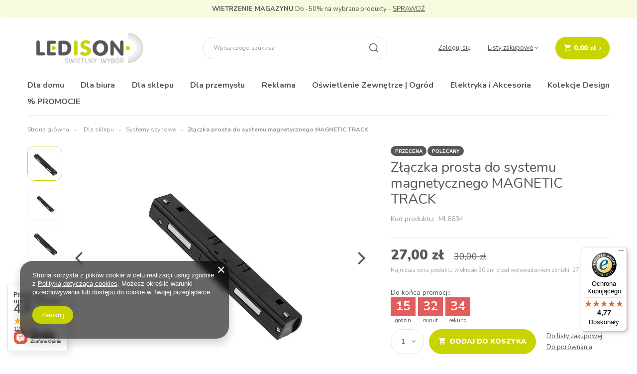

--- FILE ---
content_type: text/html; charset=utf-8
request_url: https://ledison.com.pl/product-pol-7139-Zlaczka-prosta-do-systemu-magnetycznego-MAGNETIC-TRACK.html
body_size: 43723
content:
<!DOCTYPE html>
<html lang="pl" class="--vat --gross " ><head><link rel="preload" as="image" fetchpriority="high" href="/hpeciai/697bb460cfb2a29798e51813c9dc9b35/pol_pm_Zlaczka-prosta-do-systemu-magnetycznego-MAGNETIC-TRACK-7139_1.jpg"><meta name="viewport" content="user-scalable=no, initial-scale = 1.0, maximum-scale = 1.0, width=device-width, viewport-fit=cover"><meta http-equiv="Content-Type" content="text/html; charset=utf-8"><meta http-equiv="X-UA-Compatible" content="IE=edge"><title>Złączka prosta do systemu magnetycznego MAGNETIC TRACK  - LEDisON.com.pl</title><meta name="keywords" content=""><meta name="description" content="Produkt  Złączka prosta do systemu magnetycznego MAGNETIC TRACK  jest dostępny w atrakcyjnej cenie 30,00 zł w sklepie LEDisON.com.pl. Sprawdź sam już teraz!"><link rel="icon" href="/gfx/pol/favicon.ico"><meta name="theme-color" content="#c8d400"><meta name="msapplication-navbutton-color" content="#c8d400"><meta name="apple-mobile-web-app-status-bar-style" content="#c8d400"><link rel="preload stylesheet" as="style" href="/gfx/pol/style.css.gzip?r=1764323420"><style>
							#photos_slider[data-skeleton] .photos__link:before {
								padding-top: calc(min((450/450 * 100%), 450px));
							}
							@media (min-width: 979px) {.photos__slider[data-skeleton] .photos__figure:not(.--nav):first-child .photos__link {
								max-height: 450px;
							}}
						</style><script>var app_shop={urls:{prefix:'data="/gfx/'.replace('data="', '')+'pol/',graphql:'/graphql/v1/'},vars:{priceType:'gross',priceTypeVat:true,productDeliveryTimeAndAvailabilityWithBasket:false,geoipCountryCode:'US',fairShopLogo: { enabled: false, image: '/gfx/standards/safe_light.svg'},currency:{id:'PLN',symbol:'zł',country:'pl',format:'###,##0.00',beforeValue:false,space:true,decimalSeparator:',',groupingSeparator:' '},language:{id:'pol',symbol:'pl',name:'Polski'},},txt:{priceTypeText:' brutto',},fn:{},fnrun:{},files:[],graphql:{}};const getCookieByName=(name)=>{const value=`; ${document.cookie}`;const parts = value.split(`; ${name}=`);if(parts.length === 2) return parts.pop().split(';').shift();return false;};if(getCookieByName('freeeshipping_clicked')){document.documentElement.classList.remove('--freeShipping');}if(getCookieByName('rabateCode_clicked')){document.documentElement.classList.remove('--rabateCode');}function hideClosedBars(){const closedBarsArray=JSON.parse(localStorage.getItem('closedBars'))||[];if(closedBarsArray.length){const styleElement=document.createElement('style');styleElement.textContent=`${closedBarsArray.map((el)=>`#${el}`).join(',')}{display:none !important;}`;document.head.appendChild(styleElement);}}hideClosedBars();</script><meta name="robots" content="index,follow"><meta name="rating" content="general"><meta name="Author" content="LEDisON na bazie IdoSell (www.idosell.com/shop).">
<!-- Begin LoginOptions html -->

<style>
#client_new_social .service_item[data-name="service_Apple"]:before, 
#cookie_login_social_more .service_item[data-name="service_Apple"]:before,
.oscop_contact .oscop_login__service[data-service="Apple"]:before {
    display: block;
    height: 2.6rem;
    content: url('/gfx/standards/apple.svg?r=1743165583');
}
.oscop_contact .oscop_login__service[data-service="Apple"]:before {
    height: auto;
    transform: scale(0.8);
}
#client_new_social .service_item[data-name="service_Apple"]:has(img.service_icon):before,
#cookie_login_social_more .service_item[data-name="service_Apple"]:has(img.service_icon):before,
.oscop_contact .oscop_login__service[data-service="Apple"]:has(img.service_icon):before {
    display: none;
}
</style>

<!-- End LoginOptions html -->

<!-- Open Graph -->
<meta property="og:type" content="website"><meta property="og:url" content="https://ledison.com.pl/product-pol-7139-Zlaczka-prosta-do-systemu-magnetycznego-MAGNETIC-TRACK.html
"><meta property="og:title" content="Złączka prosta do systemu magnetycznego MAGNETIC TRACK"><meta property="og:site_name" content="LEDisON"><meta property="og:locale" content="pl_PL"><meta property="og:image" content="https://ledison.com.pl/hpeciai/3008091b3aaf38755a32ed47493bdc5b/pol_pl_Zlaczka-prosta-do-systemu-magnetycznego-MAGNETIC-TRACK-7139_1.jpg"><meta property="og:image:width" content="450"><meta property="og:image:height" content="450"><link rel="manifest" href="https://ledison.com.pl/data/include/pwa/1/manifest.json?t=3"><meta name="apple-mobile-web-app-capable" content="yes"><meta name="apple-mobile-web-app-status-bar-style" content="black"><meta name="apple-mobile-web-app-title" content="ledison.com.pl"><link rel="apple-touch-icon" href="/data/include/pwa/1/icon-128.png"><link rel="apple-touch-startup-image" href="/data/include/pwa/1/logo-512.png" /><meta name="msapplication-TileImage" content="/data/include/pwa/1/icon-144.png"><meta name="msapplication-TileColor" content="#2F3BA2"><meta name="msapplication-starturl" content="/"><script type="application/javascript">var _adblock = true;</script><script async src="/data/include/advertising.js"></script><script type="application/javascript">var statusPWA = {
                online: {
                    txt: "Połączono z internetem",
                    bg: "#5fa341"
                },
                offline: {
                    txt: "Brak połączenia z internetem",
                    bg: "#eb5467"
                }
            }</script><script async type="application/javascript" src="/ajax/js/pwa_online_bar.js?v=1&r=6"></script><script >
window.dataLayer = window.dataLayer || [];
window.gtag = function gtag() {
dataLayer.push(arguments);
}
gtag('consent', 'default', {
'ad_storage': 'denied',
'analytics_storage': 'denied',
'ad_personalization': 'denied',
'ad_user_data': 'denied',
'wait_for_update': 500
});

gtag('set', 'ads_data_redaction', true);
</script><script  class='google_consent_mode_update'>
gtag('consent', 'update', {
'ad_storage': 'granted',
'analytics_storage': 'granted',
'ad_personalization': 'granted',
'ad_user_data': 'granted'
});
</script>
<!-- End Open Graph -->

<link rel="canonical" href="https://ledison.com.pl/product-pol-7139-Zlaczka-prosta-do-systemu-magnetycznego-MAGNETIC-TRACK.html" />

                <!-- Global site tag (gtag.js) -->
                <script  async src="https://www.googletagmanager.com/gtag/js?id=AW-635551017"></script>
                <script >
                    window.dataLayer = window.dataLayer || [];
                    window.gtag = function gtag(){dataLayer.push(arguments);}
                    gtag('js', new Date());
                    
                    gtag('config', 'AW-635551017', {"allow_enhanced_conversions":true});
gtag('config', 'G-T801FZPZCM');

                </script>
                
<!-- Begin additional html or js -->


<!--1|1|1| modified: 2021-07-12 12:33:24-->
<!-- Hotjar Tracking Code for https://ledison.com.pl/ -->
<script>
    (function(h,o,t,j,a,r){
        h.hj=h.hj||function(){(h.hj.q=h.hj.q||[]).push(arguments)};
        h._hjSettings={hjid:2499132,hjsv:6};
        a=o.getElementsByTagName('head')[0];
        r=o.createElement('script');r.async=1;
        r.src=t+h._hjSettings.hjid+j+h._hjSettings.hjsv;
        a.appendChild(r);
    })(window,document,'https://static.hotjar.com/c/hotjar-','.js?sv=');
</script>
<!--2|1|2| modified: 2022-11-22 06:46:04-->
<!-- Google Tag Manager -->
<script>(function(w,d,s,l,i){w[l]=w[l]||[];w[l].push({'gtm.start':
new Date().getTime(),event:'gtm.js'});var f=d.getElementsByTagName(s)[0],
j=d.createElement(s),dl=l!='dataLayer'?'&l='+l:'';j.async=true;j.src=
'https://www.googletagmanager.com/gtm.js?id='+i+dl;f.parentNode.insertBefore(j,f);
})(window,document,'script','dataLayer','GTM-W8SHFM4');</script>
<!-- End Google Tag Manager -->

<!-- End additional html or js -->
<script>(function(w,d,s,i,dl){w._ceneo = w._ceneo || function () {
w._ceneo.e = w._ceneo.e || []; w._ceneo.e.push(arguments); };
w._ceneo.e = w._ceneo.e || [];dl=dl===undefined?"dataLayer":dl;
const f = d.getElementsByTagName(s)[0], j = d.createElement(s); j.defer = true;
j.src = "https://ssl.ceneo.pl/ct/v5/script.js?accountGuid=" + i + "&t=" +
Date.now() + (dl ? "&dl=" + dl : ""); f.parentNode.insertBefore(j, f);
})(window, document, "script", "2492ed4f-cc69-4421-98bd-52500cd2c6f2");</script>
                <script>
                if (window.ApplePaySession && window.ApplePaySession.canMakePayments()) {
                    var applePayAvailabilityExpires = new Date();
                    applePayAvailabilityExpires.setTime(applePayAvailabilityExpires.getTime() + 2592000000); //30 days
                    document.cookie = 'applePayAvailability=yes; expires=' + applePayAvailabilityExpires.toUTCString() + '; path=/;secure;'
                    var scriptAppleJs = document.createElement('script');
                    scriptAppleJs.src = "/ajax/js/apple.js?v=3";
                    if (document.readyState === "interactive" || document.readyState === "complete") {
                          document.body.append(scriptAppleJs);
                    } else {
                        document.addEventListener("DOMContentLoaded", () => {
                            document.body.append(scriptAppleJs);
                        });  
                    }
                } else {
                    document.cookie = 'applePayAvailability=no; path=/;secure;'
                }
                </script>
                                <script>
                var listenerFn = function(event) {
                    if (event.origin !== "https://payment.idosell.com")
                        return;
                    
                    var isString = (typeof event.data === 'string' || event.data instanceof String);
                    if (!isString) return;
                    try {
                        var eventData = JSON.parse(event.data);
                    } catch (e) {
                        return;
                    }
                    if (!eventData) { return; }                                            
                    if (eventData.isError) { return; }
                    if (eventData.action != 'isReadyToPay') {return; }
                    
                    if (eventData.result.result && eventData.result.paymentMethodPresent) {
                        var googlePayAvailabilityExpires = new Date();
                        googlePayAvailabilityExpires.setTime(googlePayAvailabilityExpires.getTime() + 2592000000); //30 days
                        document.cookie = 'googlePayAvailability=yes; expires=' + googlePayAvailabilityExpires.toUTCString() + '; path=/;secure;'
                    } else {
                        document.cookie = 'googlePayAvailability=no; path=/;secure;'
                    }                                            
                }     
                if (!window.isAdded)
                {                                        
                    if (window.oldListener != null) {
                         window.removeEventListener('message', window.oldListener);
                    }                        
                    window.addEventListener('message', listenerFn);
                    window.oldListener = listenerFn;                                      
                       
                    const iframe = document.createElement('iframe');
                    iframe.src = "https://payment.idosell.com/assets/html/checkGooglePayAvailability.html?origin=https%3A%2F%2Fledison.com.pl";
                    iframe.style.display = 'none';                                            

                    if (document.readyState === "interactive" || document.readyState === "complete") {
                          if (!window.isAdded) {
                              window.isAdded = true;
                              document.body.append(iframe);
                          }
                    } else {
                        document.addEventListener("DOMContentLoaded", () => {
                            if (!window.isAdded) {
                              window.isAdded = true;
                              document.body.append(iframe);
                          }
                        });  
                    }  
                }
                </script>
                <script>let paypalDate = new Date();
                    paypalDate.setTime(paypalDate.getTime() + 86400000);
                    document.cookie = 'payPalAvailability_PLN=-1; expires=' + paypalDate.getTime() + '; path=/; secure';
                </script><script src="/data/gzipFile/expressCheckout.js.gz"></script><link rel="preconnect" href="https://fonts.googleapis.com"><link rel="preconnect" href="https://fonts.gstatic.com"><link href="https://fonts.googleapis.com/css2?family=Nunito:wght@400;600;700;900&amp;display=swap" rel="stylesheet"></head><body><div id="container" class="projector_page container max-width-1200"><header class=" commercial_banner"><script class="ajaxLoad">app_shop.vars.vat_registered="true";app_shop.vars.currency_format="###,##0.00";app_shop.vars.currency_before_value=false;app_shop.vars.currency_space=true;app_shop.vars.symbol="zł";app_shop.vars.id="PLN";app_shop.vars.baseurl="http://ledison.com.pl/";app_shop.vars.sslurl="https://ledison.com.pl/";app_shop.vars.curr_url="%2Fproduct-pol-7139-Zlaczka-prosta-do-systemu-magnetycznego-MAGNETIC-TRACK.html";var currency_decimal_separator=',';var currency_grouping_separator=' ';app_shop.vars.blacklist_extension=["exe","com","swf","js","php"];app_shop.vars.blacklist_mime=["application/javascript","application/octet-stream","message/http","text/javascript","application/x-deb","application/x-javascript","application/x-shockwave-flash","application/x-msdownload"];app_shop.urls.contact="/contact-pol.html";app_shop.vars.blackWeekId=499;</script><div id="viewType" style="display:none"></div><div class="bars_top bars"><div class="bars__item" id="bar22" style="--background-color:#f8fade;--border-color:#f8fade;--font-color:#575756;"><div class="bars__wrapper"><div class="bars__content"> <strong>WIETRZENIE MAGAZYNU</strong> Do -50% na wybrane produkty - <a href="https://ledison.com.pl/pol_m_-PROMOCJE-335.html" >SPRAWDŹ</a></div></div></div></div><script>document.documentElement.style.setProperty('--bars-height',`${document.querySelector('.bars_top').offsetHeight}px`);</script><div id="logo" class="d-flex align-items-center"><a href="https://ledison.com.pl" target="_self"><img src="/data/gfx/mask/pol/logo_1_big.png" alt="LEDisON.com.pl logo" width="300" height="114"></a></div><form action="https://ledison.com.pl/search.php" method="get" id="menu_search" class="menu_search"><a href="#showSearchForm" class="menu_search__mobile"></a><div class="menu_search__block"><div class="menu_search__item --input"><input class="menu_search__input" type="text" name="text" autocomplete="off" placeholder="Wpisz czego szukasz"><button class="menu_search__submit" type="submit"></button></div><div class="menu_search__item --results search_result"></div></div></form><div id="menu_settings" class="align-items-center justify-content-center justify-content-lg-end"><div id="menu_additional"><a class="account_link" href="https://ledison.com.pl/login.php">Zaloguj się</a><div class="shopping_list_top" data-empty="true"><a href="https://ledison.com.pl/pl/shoppinglist/" class="wishlist_link slt_link --empty">Listy zakupowe</a><div class="slt_lists"><ul class="slt_lists__nav"><li class="slt_lists__nav_item" data-list_skeleton="true" data-list_id="true" data-shared="true"><a class="slt_lists__nav_link" data-list_href="true"><span class="slt_lists__nav_name" data-list_name="true"></span><span class="slt_lists__count" data-list_count="true">0</span></a></li><li class="slt_lists__nav_item --empty"><a class="slt_lists__nav_link --empty" href="https://ledison.com.pl/pl/shoppinglist/"><span class="slt_lists__nav_name" data-list_name="true">Lista zakupowa</span><span class="slt_lists__count" data-list_count="true">0</span></a></li></ul></div></div></div></div><div class="shopping_list_top_mobile d-none" data-empty="true"><a href="https://ledison.com.pl/pl/shoppinglist/" class="sltm_link --empty"></a></div><div id="menu_basket" class="topBasket --skeleton"><a class="topBasket__sub" href="/basketedit.php"><span class="badge badge-info"></span><strong class="topBasket__price">0,00 zł</strong></a><div class="topBasket__details --products" style="display: none;"><div class="topBasket__block --labels"><label class="topBasket__item --name">Produkt</label><label class="topBasket__item --sum">Ilość</label><label class="topBasket__item --prices">Cena</label></div><div class="topBasket__block --products"></div><div class="topBasket__block --oneclick topBasket_oneclick" data-lang="pol"><div class="topBasket_oneclick__label"><span class="topBasket_oneclick__text --fast">Szybkie zakupy <strong>1-Click</strong></span><span class="topBasket_oneclick__text --registration"> (bez rejestracji)</span></div><div class="topBasket_oneclick__items"><span class="topBasket_oneclick__item --googlePay" title="Google Pay"><img class="topBasket_oneclick__icon" src="/panel/gfx/payment_forms/237.png" alt="Google Pay"></span></div></div></div><div class="topBasket__details --shipping" style="display: none;"><span class="topBasket__name">Koszt dostawy od</span><span id="shipppingCost"></span></div><script>
						app_shop.vars.cache_html = true;
					</script></div><nav id="menu_categories" class="wide"><button type="button" class="navbar-toggler"><i class="icon-reorder"></i></button><div class="navbar-collapse" id="menu_navbar"><ul class="navbar-nav mx-md-n2"><li class="nav-item" data-ni="236"><a  href="/pol_m_Dla-domu-236.html" target="_self" title="Dla domu" class="nav-link" >Dla domu</a><ul class="navbar-subnav"><li class="nav-item"><a  href="/pol_m_Dla-domu_Zarowki-LED-165.html" target="_self" title="Żarówki LED" class="nav-link" >Żarówki LED</a><ul class="navbar-subsubnav more"><li class="nav-item"><a  href="/pol_m_Dla-domu_Zarowki-LED_Zarowki-LED-E27-456.html" target="_self" title="Żarówki LED E27" class="nav-link" >Żarówki LED E27</a></li><li class="nav-item"><a  href="/pol_m_Dla-domu_Zarowki-LED_Zarowki-LED-E14-487.html" target="_self" title="Żarówki LED E14" class="nav-link" >Żarówki LED E14</a></li><li class="nav-item"><a  href="/pol_m_Dla-domu_Zarowki-LED_Zarowki-LED-G4-457.html" target="_self" title="Żarówki LED G4" class="nav-link" >Żarówki LED G4</a></li><li class="nav-item"><a  href="/pol_m_Dla-domu_Zarowki-LED_Zarowki-LED-G53-458.html" target="_self" title="Żarówki LED G53" class="nav-link" >Żarówki LED G53</a></li><li class="nav-item"><a  href="/pol_m_Dla-domu_Zarowki-LED_Zarowki-LED-G9-459.html" target="_self" title="Żarówki LED G9" class="nav-link" >Żarówki LED G9</a></li><li class="nav-item"><a  href="/pol_m_Dla-domu_Zarowki-LED_Zarowki-LED-GU10-460.html" target="_self" title="Żarówki LED GU10" class="nav-link" >Żarówki LED GU10</a></li><li class="nav-item"><a  href="/pol_m_Dla-domu_Zarowki-LED_Zarowki-LED-GU11-461.html" target="_self" title="Żarówki LED GU11" class="nav-link" >Żarówki LED GU11</a></li><li class="nav-item"><a  href="/pol_m_Dla-domu_Zarowki-LED_Zarowki-LED-GX53-462.html" target="_self" title="Żarówki LED GX53" class="nav-link" >Żarówki LED GX53</a></li><li class="nav-item"><a  href="/pol_m_Dla-domu_Zarowki-LED_Zarowki-LED-Filament-465.html" target="_self" title="Żarówki LED Filament" class="nav-link" >Żarówki LED Filament</a></li><li class="nav-item"><a  href="/pol_m_Dla-domu_Zarowki-LED_Zarowki-LED-MR11-468.html" target="_self" title="Żarówki LED MR11" class="nav-link" >Żarówki LED MR11</a></li><li class="nav-item"><a  href="/pol_m_Dla-domu_Zarowki-LED_Zarowki-LED-MR16-469.html" target="_self" title="Żarówki LED MR16" class="nav-link" >Żarówki LED MR16</a></li><li class="nav-item --extend"><a href="" class="nav-link" txt_alt="- Zwiń">+ Rozwiń</a></li></ul></li><li class="nav-item"><a  href="/pol_m_Dla-domu_Lampki-biurkowe-stolowe-152.html" target="_self" title="Lampki biurkowe / stołowe" class="nav-link" >Lampki biurkowe / stołowe</a><ul class="navbar-subsubnav"><li class="nav-item"><a  href="/pol_m_Dla-domu_Lampki-biurkowe-stolowe_Lampki-biurkowe-472.html" target="_self" title="Lampki biurkowe" class="nav-link" >Lampki biurkowe</a></li><li class="nav-item"><a  href="/pol_m_Dla-domu_Lampki-biurkowe-stolowe_Lampki-kreslarskie-473.html" target="_self" title="Lampki kreślarskie" class="nav-link" >Lampki kreślarskie</a></li><li class="nav-item"><a  href="/pol_m_Dla-domu_Lampki-biurkowe-stolowe_Lampki-stolowe-474.html" target="_self" title="Lampki stołowe " class="nav-link" >Lampki stołowe </a></li><li class="nav-item"><a  href="/pol_m_Dla-domu_Lampki-biurkowe-stolowe_Lampki-witrazowe-475.html" target="_self" title="Lampki witrażowe" class="nav-link" >Lampki witrażowe</a></li></ul></li><li class="nav-item"><a  href="/pol_m_Dla-domu_Lampy-wiszace-207.html" target="_self" title="Lampy wiszące" class="nav-link" >Lampy wiszące</a><ul class="navbar-subsubnav"><li class="nav-item"><a  href="/pol_m_Dla-domu_Lampy-wiszace_Lampy-abazurowe-wiszace-476.html" target="_self" title="Lampy abażurowe wiszące" class="nav-link" >Lampy abażurowe wiszące</a></li><li class="nav-item"><a  href="/pol_m_Dla-domu_Lampy-wiszace_Lampy-akrylowe-wiszace-477.html" target="_self" title="Lampy akrylowe wiszące" class="nav-link" >Lampy akrylowe wiszące</a></li><li class="nav-item"><a  href="/pol_m_Dla-domu_Lampy-wiszace_Lampy-bambusowe-wiszace-479.html" target="_self" title="Lampy bambusowe wiszące" class="nav-link" >Lampy bambusowe wiszące</a></li><li class="nav-item"><a  href="/pol_m_Dla-domu_Lampy-wiszace_Lampy-drewniane-wiszace-480.html" target="_self" title="Lampy drewniane wiszące" class="nav-link" >Lampy drewniane wiszące</a></li><li class="nav-item"><a  href="/pol_m_Dla-domu_Lampy-wiszace_Lampy-krysztalowe-wiszace-481.html" target="_self" title="Lampy kryształowe wiszące" class="nav-link" >Lampy kryształowe wiszące</a></li><li class="nav-item"><a  href="/pol_m_Dla-domu_Lampy-wiszace_Lampy-jutowe-wiszace-482.html" target="_self" title="Lampy jutowe wiszące" class="nav-link" >Lampy jutowe wiszące</a></li><li class="nav-item"><a  href="/pol_m_Dla-domu_Lampy-wiszace_Lampy-metalowe-wiszace-484.html" target="_self" title="Lampy metalowe wiszące" class="nav-link" >Lampy metalowe wiszące</a></li><li class="nav-item"><a  href="/pol_m_Dla-domu_Lampy-wiszace_Lampy-szklane-wiszace-488.html" target="_self" title="Lampy szklane wiszące" class="nav-link" >Lampy szklane wiszące</a></li></ul></li><li class="nav-item empty"><a  href="/pol_m_Dla-domu_Lampy-sufitowe-294.html" target="_self" title="Lampy sufitowe" class="nav-link" ><span class="gfx_lvl_2 --omo">Lampy sufitowe</span><img class="gfx_lvl_2 --omo" alt="Lampy sufitowe" title="Lampy sufitowe" src="/data/gfx/pol/navigation/1_1_o_294.jpg"></a></li><li class="nav-item empty"><a  href="/pol_m_Dla-domu_Lampy-podlogowe-stojace-267.html" target="_self" title="Lampy podłogowe stojące" class="nav-link" ><span class="gfx_lvl_2 --omo">Lampy podłogowe stojące</span><img class="gfx_lvl_2 --omo" alt="Lampy podłogowe stojące" title="Lampy podłogowe stojące" src="/data/gfx/pol/navigation/1_1_o_267.jpg"></a></li><li class="nav-item empty"><a  href="/pol_m_Dla-domu_Systemy-szynowe-269.html" target="_self" title="Systemy szynowe" class="nav-link" >Systemy szynowe</a></li><li class="nav-item empty"><a  href="/pol_m_Dla-domu_Kinkiety-206.html" target="_self" title="Kinkiety" class="nav-link" >Kinkiety</a></li><li class="nav-item empty"><a  href="/pol_m_Dla-domu_Plafony-168.html" target="_self" title="Plafony" class="nav-link" >Plafony</a></li><li class="nav-item empty"><a  href="/pol_m_Dla-domu_Oprawy-wpuszczane-166.html" target="_self" title="Oprawy wpuszczane" class="nav-link" >Oprawy wpuszczane</a></li><li class="nav-item empty"><a  href="/pol_m_Dla-domu_Oswietlenie-schodowe-LED-161.html" target="_self" title="Oświetlenie schodowe LED" class="nav-link" >Oświetlenie schodowe LED</a></li><li class="nav-item"><a  href="/pol_m_Dla-domu_Profile-Led-i-Akcesoria-326.html" target="_self" title="Profile Led i Akcesoria" class="nav-link" >Profile Led i Akcesoria</a><ul class="navbar-subsubnav"><li class="nav-item"><a  href="/pol_m_Dla-domu_Profile-Led-i-Akcesoria_Profile-LED-364.html" target="_self" title="Profile LED" class="nav-link" >Profile LED</a></li><li class="nav-item"><a  href="/pol_m_Dla-domu_Profile-Led-i-Akcesoria_Oslony-do-profili-365.html" target="_self" title="Osłony do profili" class="nav-link" >Osłony do profili</a></li><li class="nav-item"><a  href="/pol_m_Dla-domu_Profile-Led-i-Akcesoria_Inne-akcesoria-do-profili-366.html" target="_self" title="Inne akcesoria do profili" class="nav-link" >Inne akcesoria do profili</a></li><li class="nav-item --all"><a class="nav-link" href="/pol_m_Dla-domu_Profile-Led-i-Akcesoria-326.html">+ Pokaż wszystkie</a></li></ul></li><li class="nav-item empty"><a  href="/pol_m_Dla-domu_Tasmy-Led-i-Akcesoria-327.html" target="_self" title="Taśmy Led i Akcesoria" class="nav-link" >Taśmy Led i Akcesoria</a></li><li class="nav-item empty"><a  href="/pol_m_Dla-domu_Zasilacze-Led-328.html" target="_self" title="Zasilacze Led" class="nav-link" >Zasilacze Led</a></li><li class="nav-item empty"><a  href="/pol_m_Dla-domu_Sterowniki-do-tasm-Led-370.html" target="_self" title="Sterowniki do taśm Led" class="nav-link" >Sterowniki do taśm Led</a></li><li class="nav-item empty"><a  href="/pol_m_Dla-domu_Wlaczniki-do-tasm-LED-454.html" target="_self" title="Włączniki do taśm LED" class="nav-link" >Włączniki do taśm LED</a></li><li class="nav-item empty"><a  href="/pol_m_Dla-domu_Oswietlenie-meblowe-153.html" target="_self" title="Oświetlenie meblowe" class="nav-link" >Oświetlenie meblowe</a></li><li class="nav-item empty"><a  href="/pol_m_Dla-domu_Dekoracje-swietlne-268.html" target="_self" title="Dekoracje świetlne" class="nav-link" ><span class="gfx_lvl_2 --omo">Dekoracje świetlne</span><img class="gfx_lvl_2 --omo" alt="Dekoracje świetlne" title="Dekoracje świetlne" src="/data/gfx/pol/navigation/1_1_o_268.jpg"></a></li><li class="nav-item empty"><a  href="/pol_m_Dla-domu_Spoty-sufitowe-natynkowe-306.html" target="_self" title="Spoty sufitowe natynkowe" class="nav-link" >Spoty sufitowe natynkowe</a></li><li class="nav-item empty"><a  href="/pol_m_Dla-domu_Oswietlenie-pokoj-dzieciecy-293.html" target="_self" title="Oświetlenie pokój dziecięcy" class="nav-link" >Oświetlenie pokój dziecięcy</a></li><li class="nav-item empty"><a  href="/pol_m_Dla-domu_Oswietlenie-inteligentne-208.html" target="_self" title="Oświetlenie inteligentne" class="nav-link" >Oświetlenie inteligentne</a></li><li class="nav-item empty"><a  href="/pol_m_Dla-domu_Skomponuj-wlasna-lampe-298.html" target="_self" title="Skomponuj własną lampę" class="nav-link" >Skomponuj własną lampę</a></li><li class="nav-item empty"><a  href="/pol_m_Dla-domu_Wklady-do-plafonow-314.html" target="_self" title="Wkłady do plafonów" class="nav-link" >Wkłady do plafonów</a></li><li class="nav-item empty"><a  href="/pol_m_Dla-domu_Wentylatory-340.html" target="_self" title="Wentylatory" class="nav-link" >Wentylatory</a></li><li class="nav-item empty"><a  href="/pol_m_Dla-domu_Lampy-dla-roslin-496.html" target="_self" title="Lampy dla roślin" class="nav-link" >Lampy dla roślin</a></li></ul></li><li class="nav-item" data-ni="237"><a  href="/pol_m_Dla-biura-237.html" target="_self" title="Dla biura" class="nav-link" >Dla biura</a><ul class="navbar-subnav"><li class="nav-item empty"><a  href="/pol_m_Dla-biura_Zarowki-LED-271.html" target="_self" title="Żarówki LED" class="nav-link" >Żarówki LED</a></li><li class="nav-item empty"><a  href="/pol_m_Dla-biura_Oprawy-LED-164.html" target="_self" title="Oprawy LED" class="nav-link" >Oprawy LED</a></li><li class="nav-item empty"><a  href="/pol_m_Dla-biura_Oprawy-swietlowkowe-LED-175.html" target="_self" title="Oprawy świetlówkowe LED" class="nav-link" >Oprawy świetlówkowe LED</a></li><li class="nav-item empty"><a  href="/pol_m_Dla-biura_Panele-LED-155.html" target="_self" title="Panele LED" class="nav-link" >Panele LED</a></li><li class="nav-item empty"><a  href="/pol_m_Dla-biura_Lampy-zwieszane-272.html" target="_self" title="Lampy zwieszane" class="nav-link" >Lampy zwieszane</a></li><li class="nav-item empty"><a  href="/pol_m_Dla-biura_Systemy-szynowe-270.html" target="_self" title="Systemy szynowe" class="nav-link" ><span class="gfx_lvl_2 --omo">Systemy szynowe</span><img class="gfx_lvl_2 --omo" alt="Systemy szynowe" title="Systemy szynowe" src="/data/gfx/pol/navigation/1_1_o_270.jpg"></a></li><li class="nav-item empty"><a  href="/pol_m_Dla-biura_Lampki-biurkowe-273.html" target="_self" title="Lampki biurkowe" class="nav-link" >Lampki biurkowe</a></li><li class="nav-item empty"><a  href="/pol_m_Dla-biura_Oswietlenie-ewakuacyjne-LED-172.html" target="_self" title="Oświetlenie ewakuacyjne LED" class="nav-link" ><span class="gfx_lvl_2 --omo">Oświetlenie ewakuacyjne LED</span><img class="gfx_lvl_2 --omo" alt="Oświetlenie ewakuacyjne LED" title="Oświetlenie ewakuacyjne LED" src="/data/gfx/pol/navigation/1_1_o_172.jpg"></a></li><li class="nav-item empty"><a  href="/pol_m_Dla-biura_Oprawy-wpuszczane-303.html" target="_self" title="Oprawy wpuszczane" class="nav-link" >Oprawy wpuszczane</a></li><li class="nav-item empty"><a  href="/pol_m_Dla-biura_Oprawy-sufitowe-307.html" target="_self" title="Oprawy sufitowe" class="nav-link" >Oprawy sufitowe</a></li><li class="nav-item empty"><a  href="/pol_m_Dla-biura_Swietlowki-LED-T8-310.html" target="_self" title="Świetlówki LED T8" class="nav-link" >Świetlówki LED T8</a></li><li class="nav-item empty"><a  href="/pol_m_Dla-biura_Akcesoria-montazowe-do-paneli-312.html" target="_self" title="Akcesoria montażowe do paneli" class="nav-link" >Akcesoria montażowe do paneli</a></li><li class="nav-item empty"><a  href="/pol_m_Dla-biura_Oswietlenie-liniowe-316.html" target="_self" title="Oświetlenie liniowe" class="nav-link" >Oświetlenie liniowe</a></li><li class="nav-item empty"><a  href="/pol_m_Dla-biura_Plafony-333.html" target="_self" title="Plafony" class="nav-link" >Plafony</a></li></ul></li><li class="nav-item active" data-ni="238"><a  href="/pol_m_Dla-sklepu-238.html" target="_self" title="Dla sklepu" class="nav-link active" >Dla sklepu</a><ul class="navbar-subnav"><li class="nav-item empty"><a  href="http://ledisoncompl.yourtechnicaldomain.com/pol_m_Dla-domu_Zarowki-LED-165.html" target="_self" title="Żarówki LED" class="nav-link" >Żarówki LED</a></li><li class="nav-item empty"><a  href="/pol_m_Dla-sklepu_Panele-LED-264.html" target="_self" title="Panele LED " class="nav-link" >Panele LED </a></li><li class="nav-item active empty"><a  href="/pol_m_Dla-sklepu_Systemy-szynowe-214.html" target="_self" title="Systemy szynowe" class="nav-link active" >Systemy szynowe</a></li><li class="nav-item empty"><a  href="/pol_m_Dla-sklepu_Oprawy-wpuszczane-304.html" target="_self" title="Oprawy wpuszczane" class="nav-link" >Oprawy wpuszczane</a></li><li class="nav-item empty"><a  href="/pol_m_Dla-sklepu_Oprawy-sufitowe-308.html" target="_self" title="Oprawy sufitowe" class="nav-link" >Oprawy sufitowe</a></li><li class="nav-item empty"><a  href="/pol_m_Dla-sklepu_Swietlowki-LED-T8-309.html" target="_self" title="Świetlówki LED T8" class="nav-link" >Świetlówki LED T8</a></li><li class="nav-item empty"><a  href="/pol_m_Dla-sklepu_Akcesoria-montazowe-do-paneli-313.html" target="_self" title="Akcesoria montażowe do paneli" class="nav-link" >Akcesoria montażowe do paneli</a></li><li class="nav-item empty"><a  href="/pol_m_Dla-sklepu_Lampy-zwieszane-315.html" target="_self" title="Lampy zwieszane" class="nav-link" >Lampy zwieszane</a></li><li class="nav-item empty"><a  href="/pol_m_Dla-sklepu_Oswietlenie-liniowe-317.html" target="_self" title="Oświetlenie liniowe" class="nav-link" >Oświetlenie liniowe</a></li><li class="nav-item empty"><a  href="/pol_m_Dla-sklepu_Oprawy-swietlowkowe-LED-325.html" target="_self" title="Oprawy świetlówkowe LED" class="nav-link" >Oprawy świetlówkowe LED</a></li><li class="nav-item empty"><a  href="/pol_m_Dla-sklepu_Oswietlenie-ewakuacyjne-LED-332.html" target="_self" title="Oświetlenie ewakuacyjne LED" class="nav-link" >Oświetlenie ewakuacyjne LED</a></li><li class="nav-item empty"><a  href="/pol_m_Dla-sklepu_Plafony-334.html" target="_self" title="Plafony" class="nav-link" >Plafony</a></li></ul></li><li class="nav-item" data-ni="c1214553901"><a  href="/pol_m_Dla-przemyslu-160.html" target="_self" title="Dla przemysłu" class="nav-link" >Dla przemysłu</a><ul class="navbar-subnav"><li class="nav-item empty"><a  href="/pol_m_Dla-przemyslu_Lampy-hermetyczne-174.html" target="_self" title="Lampy hermetyczne" class="nav-link" >Lampy hermetyczne</a></li><li class="nav-item empty"><a  href="/pol_m_Dla-przemyslu_Lampy-uliczne-drogowe-i-parkowe-158.html" target="_self" title="Lampy uliczne, drogowe i parkowe" class="nav-link" >Lampy uliczne, drogowe i parkowe</a></li><li class="nav-item empty"><a  href="/pol_m_Dla-przemyslu_Swietlowki-LED-T8-157.html" target="_self" title="Świetlówki LED T8" class="nav-link" >Świetlówki LED T8</a></li><li class="nav-item empty"><a  href="/pol_m_Dla-przemyslu_Wklady-do-plafonow-281.html" target="_self" title="Wkłady do plafonów" class="nav-link" >Wkłady do plafonów</a></li><li class="nav-item empty"><a  href="/pol_m_Dla-przemyslu_Oswietlenie-awaryjne-LED-282.html" target="_self" title="Oświetlenie awaryjne LED" class="nav-link" >Oświetlenie awaryjne LED</a></li><li class="nav-item empty"><a  href="/pol_m_Dla-przemyslu_Lampy-przemyslowe-283.html" target="_self" title="Lampy przemysłowe" class="nav-link" >Lampy przemysłowe</a></li><li class="nav-item empty"><a  href="/pol_m_Dla-przemyslu_Naswietlacze-LED-305.html" target="_self" title="Naświetlacze LED" class="nav-link" >Naświetlacze LED</a></li><li class="nav-item empty"><a  href="/pol_m_Dla-przemyslu_Oswietlenie-liniowe-318.html" target="_self" title="Oświetlenie liniowe" class="nav-link" >Oświetlenie liniowe</a></li><li class="nav-item empty"><a  href="/pol_m_Dla-przemyslu_Lampy-robocze-331.html" target="_self" title="Lampy robocze" class="nav-link" >Lampy robocze</a></li><li class="nav-item empty"><a  href="/pol_m_Dla-przemyslu_Oswietlenie-placow-boisk-i-stadionow-342.html" target="_self" title="Oświetlenie placów, boisk i stadionów" class="nav-link" >Oświetlenie placów, boisk i stadionów</a></li><li class="nav-item empty"><a  href="/pol_m_Dla-przemyslu_Oprawy-warsztatowe-355.html" target="_self" title="Oprawy warsztatowe" class="nav-link" >Oprawy warsztatowe</a></li><li class="nav-item empty"><a  href="/pol_m_Dla-przemyslu_Zarowki-Led-do-latarni-367.html" target="_self" title="Żarówki Led do latarni" class="nav-link" >Żarówki Led do latarni</a></li><li class="nav-item"><a  href="/pol_m_Dla-przemyslu_Akcesoria-ceramiczne-371.html" target="_self" title="Akcesoria ceramiczne" class="nav-link" >Akcesoria ceramiczne</a><ul class="navbar-subsubnav"><li class="nav-item"><a  href="/pol_m_Dla-przemyslu_Akcesoria-ceramiczne_Podsufitki-rozety-i-maskownice-ceramiczne-372.html" target="_self" title="Podsufitki, rozety i maskownice ceramiczne" class="nav-link" >Podsufitki, rozety i maskownice ceramiczne</a></li></ul></li></ul></li><li class="nav-item" data-ni="263"><a  href="/pol_m_Reklama-263.html" target="_self" title="Reklama" class="nav-link" >Reklama</a><ul class="navbar-subnav"><li class="nav-item empty"><a  href="/pol_m_Reklama_Tasmy-LED-159.html" target="_self" title="Taśmy LED" class="nav-link" >Taśmy LED</a></li><li class="nav-item empty"><a  href="/pol_m_Reklama_Moduly-LED-284.html" target="_self" title="Moduły LED" class="nav-link" >Moduły LED</a></li><li class="nav-item empty"><a  href="/pol_m_Reklama_Weze-swietlne-NEON-LED-285.html" target="_self" title="Węże świetlne NEON LED" class="nav-link" >Węże świetlne NEON LED</a></li></ul></li><li class="nav-item" data-ni="216"><a  href="/pol_m_Oswietlenie-Zewnetrze-Ogrod-216.html" target="_self" title="Oświetlenie Zewnętrze | Ogród" class="nav-link" >Oświetlenie Zewnętrze | Ogród</a><ul class="navbar-subnav"><li class="nav-item empty"><a  href="/pol_m_Oswietlenie-Zewnetrze-Ogrod_Kinkiety-i-oprawy-elewacyjne-217.html" target="_self" title="Kinkiety i oprawy elewacyjne" class="nav-link" >Kinkiety i oprawy elewacyjne</a></li><li class="nav-item empty"><a  href="/pol_m_Oswietlenie-Zewnetrze-Ogrod_Naswietlacze-Reflektory-Led-167.html" target="_self" title="Naświetlacze | Reflektory Led" class="nav-link" >Naświetlacze | Reflektory Led</a></li><li class="nav-item empty"><a  href="/pol_m_Oswietlenie-Zewnetrze-Ogrod_Podswietlane-numery-domu-218.html" target="_self" title="Podświetlane numery domu" class="nav-link" >Podświetlane numery domu</a></li><li class="nav-item empty"><a  href="/pol_m_Oswietlenie-Zewnetrze-Ogrod_Slupki-stojace-219.html" target="_self" title="Słupki stojące" class="nav-link" >Słupki stojące</a></li><li class="nav-item empty"><a  href="/pol_m_Oswietlenie-Zewnetrze-Ogrod_Lampy-wiszace-220.html" target="_self" title="Lampy wiszące " class="nav-link" >Lampy wiszące </a></li><li class="nav-item empty"><a  href="/pol_m_Oswietlenie-Zewnetrze-Ogrod_Plafony-222.html" target="_self" title="Plafony " class="nav-link" >Plafony </a></li><li class="nav-item empty"><a  href="/pol_m_Oswietlenie-Zewnetrze-Ogrod_Oswietlenie-solarne-223.html" target="_self" title="Oświetlenie solarne" class="nav-link" >Oświetlenie solarne</a></li><li class="nav-item empty"><a  href="/pol_m_Oswietlenie-Zewnetrze-Ogrod_Lampy-najazdowe-224.html" target="_self" title="Lampy najazdowe" class="nav-link" >Lampy najazdowe</a></li><li class="nav-item empty"><a  href="/pol_m_Oswietlenie-Zewnetrze-Ogrod_Oswietlenie-schodowe-226.html" target="_self" title="Oświetlenie schodowe" class="nav-link" >Oświetlenie schodowe</a></li><li class="nav-item empty"><a  href="/pol_m_Oswietlenie-Zewnetrze-Ogrod_Girlandy-swietlne-227.html" target="_self" title="Girlandy świetlne" class="nav-link" >Girlandy świetlne</a></li><li class="nav-item empty"><a  href="/pol_m_Oswietlenie-Zewnetrze-Ogrod_Lampy-uliczne-i-parkowe-228.html" target="_self" title="Lampy uliczne i parkowe" class="nav-link" >Lampy uliczne i parkowe</a></li><li class="nav-item empty"><a  href="/pol_m_Oswietlenie-Zewnetrze-Ogrod_Reflektory-i-projektory-324.html" target="_self" title="Reflektory i projektory" class="nav-link" >Reflektory i projektory</a></li><li class="nav-item empty"><a  href="/pol_m_Oswietlenie-Zewnetrze-Ogrod_Kule-ogrodowe-329.html" target="_self" title="Kule ogrodowe" class="nav-link" >Kule ogrodowe</a></li><li class="nav-item empty"><a  href="/pol_m_Oswietlenie-Zewnetrze-Ogrod_Zarowki-Led-do-latarni-368.html" target="_self" title="Żarówki Led do latarni " class="nav-link" >Żarówki Led do latarni </a></li></ul></li><li class="nav-item" data-ni="c1214553889"><a  href="/pol_m_Elektryka-i-Akcesoria-156.html" target="_self" title="Elektryka i Akcesoria" class="nav-link" >Elektryka i Akcesoria</a><ul class="navbar-subnav"><li class="nav-item empty"><a  href="/pol_m_Elektryka-i-Akcesoria_Listwy-zasilajace-przedluzacze-rozgaleziacze-277.html" target="_self" title="Listwy zasilające, przedłużacze, rozgałęziacze" class="nav-link" >Listwy zasilające, przedłużacze, rozgałęziacze</a></li><li class="nav-item empty"><a  href="/pol_m_Elektryka-i-Akcesoria_Baterie-i-akumulatory-279.html" target="_self" title="Baterie i akumulatory" class="nav-link" >Baterie i akumulatory</a></li><li class="nav-item empty"><a  href="/pol_m_Elektryka-i-Akcesoria_Zasilacze-162.html" target="_self" title="Zasilacze" class="nav-link" ><span class="gfx_lvl_2 --omo">Zasilacze</span><img class="gfx_lvl_2 --omo" alt="Zasilacze" title="Zasilacze" src="/data/gfx/pol/navigation/1_1_o_162.jpg"></a></li><li class="nav-item empty"><a  href="/pol_m_Elektryka-i-Akcesoria_Piloty-i-sterowniki-299.html" target="_self" title="Piloty i sterowniki" class="nav-link" >Piloty i sterowniki</a></li><li class="nav-item empty"><a  href="/pol_m_Elektryka-i-Akcesoria_Podsufitki-Maskownice-300.html" target="_self" title="Podsufitki / Maskownice" class="nav-link" >Podsufitki / Maskownice</a></li><li class="nav-item empty"><a  href="/pol_m_Elektryka-i-Akcesoria_Oprawki-dekoracyjne-301.html" target="_self" title="Oprawki dekoracyjne" class="nav-link" ><span class="gfx_lvl_2 --omo">Oprawki dekoracyjne</span><img class="gfx_lvl_2 --omo" alt="Oprawki dekoracyjne" title="Oprawki dekoracyjne" src="/data/gfx/pol/navigation/1_1_o_301.jpg"></a></li><li class="nav-item empty"><a  href="/pol_m_Elektryka-i-Akcesoria_Kable-w-oplocie-302.html" target="_self" title="Kable w oplocie" class="nav-link" >Kable w oplocie</a></li><li class="nav-item empty"><a  href="/pol_m_Elektryka-i-Akcesoria_Adaptery-gniazda-wtyczki-i-zlacza-311.html" target="_self" title="Adaptery, gniazda, wtyczki i złącza" class="nav-link" >Adaptery, gniazda, wtyczki i złącza</a></li><li class="nav-item empty"><a  href="/pol_m_Elektryka-i-Akcesoria_Zawiesia-323.html" target="_self" title="Zawiesia" class="nav-link" >Zawiesia</a></li><li class="nav-item empty"><a  href="/pol_m_Elektryka-i-Akcesoria_Osprzet-elektryczny-341.html" target="_self" title="Osprzęt elektryczny" class="nav-link" >Osprzęt elektryczny</a></li><li class="nav-item empty"><a  href="/pol_m_Elektryka-i-Akcesoria_Opaski-zaciskowe-343.html" target="_self" title="Opaski zaciskowe" class="nav-link" >Opaski zaciskowe</a></li><li class="nav-item empty"><a  href="/pol_m_Elektryka-i-Akcesoria_Czujniki-ruchu-344.html" target="_self" title="Czujniki ruchu" class="nav-link" >Czujniki ruchu</a></li><li class="nav-item"><a  href="/pol_m_Elektryka-i-Akcesoria_Rozdzielnice-i-akcesoria-345.html" target="_self" title="Rozdzielnice i akcesoria" class="nav-link" >Rozdzielnice i akcesoria</a><ul class="navbar-subsubnav"><li class="nav-item"><a  href="/pol_m_Elektryka-i-Akcesoria_Rozdzielnice-i-akcesoria_Rozdzielnice-346.html" target="_self" title="Rozdzielnice" class="nav-link" >Rozdzielnice</a></li><li class="nav-item"><a  href="/pol_m_Elektryka-i-Akcesoria_Rozdzielnice-i-akcesoria_Bloki-rozdzielcze-347.html" target="_self" title="Bloki rozdzielcze" class="nav-link" >Bloki rozdzielcze</a></li><li class="nav-item"><a  href="/pol_m_Elektryka-i-Akcesoria_Rozdzielnice-i-akcesoria_Listwy-zlaczki-zaciski-348.html" target="_self" title="Listwy złączki zaciski" class="nav-link" >Listwy złączki zaciski</a></li></ul></li><li class="nav-item"><a  href="/pol_m_Elektryka-i-Akcesoria_Aparatura-elektryczna-349.html" target="_self" title="Aparatura elektryczna" class="nav-link" >Aparatura elektryczna</a><ul class="navbar-subsubnav"><li class="nav-item"><a  href="/pol_m_Elektryka-i-Akcesoria_Aparatura-elektryczna_Wylaczniki-nadpradowe-350.html" target="_self" title="Wyłączniki nadprądowe" class="nav-link" >Wyłączniki nadprądowe</a></li><li class="nav-item"><a  href="/pol_m_Elektryka-i-Akcesoria_Aparatura-elektryczna_Wylaczniki-kompaktowe-351.html" target="_self" title="Wyłączniki kompaktowe" class="nav-link" >Wyłączniki kompaktowe</a></li><li class="nav-item"><a  href="/pol_m_Elektryka-i-Akcesoria_Aparatura-elektryczna_Wylaczniki-roznicowopradowe-RCB-RCBO-352.html" target="_self" title="Wyłączniki różnicowoprądowe RCB RCBO " class="nav-link" >Wyłączniki różnicowoprądowe RCB RCBO </a></li><li class="nav-item"><a  href="/pol_m_Elektryka-i-Akcesoria_Aparatura-elektryczna_Styczniki-353.html" target="_self" title="Styczniki" class="nav-link" >Styczniki</a></li><li class="nav-item"><a  href="/pol_m_Elektryka-i-Akcesoria_Aparatura-elektryczna_Aparatura-akcesoria-354.html" target="_self" title="Aparatura akcesoria" class="nav-link" >Aparatura akcesoria</a></li></ul></li><li class="nav-item empty"><a  href="/pol_m_Elektryka-i-Akcesoria_Tasmy-izolacyjne-369.html" target="_self" title="Taśmy izolacyjne" class="nav-link" >Taśmy izolacyjne</a></li><li class="nav-item empty"><a  href="/pol_m_Elektryka-i-Akcesoria_Czujniki-zmierzchu-493.html" target="_self" title="Czujniki zmierzchu" class="nav-link" >Czujniki zmierzchu</a></li></ul></li><li class="nav-item" data-ni="451"><a  href="/pol_m_Kolekcje-Design-451.html" target="_self" title="Kolekcje Design" class="nav-link" >Kolekcje Design</a><ul class="navbar-subnav"><li class="nav-item empty"><a  href="/pol_m_Kolekcje-Design_Mifor-by-Klus-452.html" target="_self" title="Mifor by Kluś" class="nav-link" >Mifor by Kluś</a></li><li class="nav-item empty"><a  href="/pol_m_Kolekcje-Design_Tulip-by-Klus-494.html" target="_self" title="Tulip by Kluś" class="nav-link" >Tulip by Kluś</a></li><li class="nav-item empty"><a  href="/pol_m_Kolekcje-Design_Cameleon-by-Nowodvorski-Lighting-455.html" target="_self" title="Cameleon by Nowodvorski Lighting" class="nav-link" >Cameleon by Nowodvorski Lighting</a></li><li class="nav-item empty"><a  href="/pol_m_Kolekcje-Design_Geometric-New-System-Light-Prestige-492.html" target="_self" title="Geometric New System Light Prestige" class="nav-link" >Geometric New System Light Prestige</a></li></ul></li><li class="nav-item" data-ni="335"><a  href="/pol_m_-PROMOCJE-335.html" target="_self" title="% PROMOCJE" class="nav-link" >% PROMOCJE</a></li></ul></div></nav><div id="breadcrumbs" class="breadcrumbs"><div class="back_button"><button id="back_button"><i class="icon-angle-left"></i> Wróć</button></div><div class="list_wrapper"><ol><li class="bc-main"><span><a href="/">Strona główna</a></span></li><li class="category bc-item-1 --more"><a class="category" href="/pol_m_Dla-sklepu-238.html">Dla sklepu</a><ul class="breadcrumbs__sub"><li class="breadcrumbs__item"><a class="breadcrumbs__link --link" href="http://ledisoncompl.yourtechnicaldomain.com/pol_m_Dla-domu_Zarowki-LED-165.html">Żarówki LED</a></li><li class="breadcrumbs__item"><a class="breadcrumbs__link --link" href="/pol_m_Dla-sklepu_Panele-LED-264.html">Panele LED </a></li><li class="breadcrumbs__item"><a class="breadcrumbs__link --link" href="/pol_m_Dla-sklepu_Systemy-szynowe-214.html">Systemy szynowe</a></li><li class="breadcrumbs__item"><a class="breadcrumbs__link --link" href="/pol_m_Dla-sklepu_Oprawy-wpuszczane-304.html">Oprawy wpuszczane</a></li><li class="breadcrumbs__item"><a class="breadcrumbs__link --link" href="/pol_m_Dla-sklepu_Oprawy-sufitowe-308.html">Oprawy sufitowe</a></li><li class="breadcrumbs__item"><a class="breadcrumbs__link --link" href="/pol_m_Dla-sklepu_Swietlowki-LED-T8-309.html">Świetlówki LED T8</a></li><li class="breadcrumbs__item"><a class="breadcrumbs__link --link" href="/pol_m_Dla-sklepu_Akcesoria-montazowe-do-paneli-313.html">Akcesoria montażowe do paneli</a></li><li class="breadcrumbs__item"><a class="breadcrumbs__link --link" href="/pol_m_Dla-sklepu_Lampy-zwieszane-315.html">Lampy zwieszane</a></li><li class="breadcrumbs__item"><a class="breadcrumbs__link --link" href="/pol_m_Dla-sklepu_Oswietlenie-liniowe-317.html">Oświetlenie liniowe</a></li><li class="breadcrumbs__item"><a class="breadcrumbs__link --link" href="/pol_m_Dla-sklepu_Oprawy-swietlowkowe-LED-325.html">Oprawy świetlówkowe LED</a></li><li class="breadcrumbs__item"><a class="breadcrumbs__link --link" href="/pol_m_Dla-sklepu_Oswietlenie-ewakuacyjne-LED-332.html">Oświetlenie ewakuacyjne LED</a></li><li class="breadcrumbs__item"><a class="breadcrumbs__link --link" href="/pol_m_Dla-sklepu_Plafony-334.html">Plafony</a></li></ul></li><li class="category bc-item-2 bc-active"><a class="category" href="/pol_m_Dla-sklepu_Systemy-szynowe-214.html">Systemy szynowe</a></li><li class="bc-active bc-product-name"><span>Złączka prosta do systemu magnetycznego MAGNETIC TRACK</span></li></ol></div></div></header><div id="layout" class="row clearfix"><aside class="col-3"><section class="shopping_list_menu"><div class="shopping_list_menu__block --lists slm_lists" data-empty="true"><span class="slm_lists__label">Listy zakupowe</span><ul class="slm_lists__nav"><li class="slm_lists__nav_item" data-list_skeleton="true" data-list_id="true" data-shared="true"><a class="slm_lists__nav_link" data-list_href="true"><span class="slm_lists__nav_name" data-list_name="true"></span><span class="slm_lists__count" data-list_count="true">0</span></a></li><li class="slm_lists__nav_header"><span class="slm_lists__label">Listy zakupowe</span></li><li class="slm_lists__nav_item --empty"><a class="slm_lists__nav_link --empty" href="https://ledison.com.pl/pl/shoppinglist/"><span class="slm_lists__nav_name" data-list_name="true">Lista zakupowa</span><span class="slm_lists__count" data-list_count="true">0</span></a></li></ul><a href="#manage" class="slm_lists__manage d-none align-items-center d-md-flex">Zarządzaj listami</a></div><div class="shopping_list_menu__block --bought slm_bought"><a class="slm_bought__link d-flex" href="https://ledison.com.pl/products-bought.php">
				Lista dotychczas zamówionych produktów
			</a></div><div class="shopping_list_menu__block --info slm_info"><strong class="slm_info__label d-block mb-3">Jak działa lista zakupowa?</strong><ul class="slm_info__list"><li class="slm_info__list_item d-flex mb-3">
					Po zalogowaniu możesz umieścić i przechowywać na liście zakupowej dowolną liczbę produktów nieskończenie długo.
				</li><li class="slm_info__list_item d-flex mb-3">
					Dodanie produktu do listy zakupowej nie oznacza automatycznie jego rezerwacji.
				</li><li class="slm_info__list_item d-flex mb-3">
					Dla niezalogowanych klientów lista zakupowa przechowywana jest do momentu wygaśnięcia sesji (około 24h).
				</li></ul></div></section><div id="mobileCategories" class="mobileCategories"><div class="mobileCategories__item --menu"><a class="mobileCategories__link --active" href="#" data-ids="#menu_search,.shopping_list_menu,#menu_search,#menu_navbar,#menu_navbar3, #menu_blog">
                            Menu
                        </a></div><div class="mobileCategories__item --account"><a class="mobileCategories__link" href="#" data-ids="#menu_contact,#login_menu_block">
                            Konto
                        </a></div></div><div class="setMobileGrid" data-item="#menu_navbar"></div><div class="setMobileGrid" data-item="#menu_navbar3" data-ismenu1="true"></div><div class="setMobileGrid" data-item="#menu_blog"></div><div class="login_menu_block d-lg-none" id="login_menu_block"><a class="sign_in_link" href="/login.php" title=""><i class="icon-user"></i><span>Zaloguj się</span></a><a class="registration_link" href="/client-new.php?register" title=""><i class="icon-lock"></i><span>Zarejestruj się</span></a><a class="order_status_link" href="/order-open.php" title=""><i class="icon-globe"></i><span>Sprawdź status zamówienia</span></a></div><div class="setMobileGrid" data-item="#menu_contact"></div><div class="setMobileGrid" data-item="#menu_settings"></div><section id="products_zone1" class="hotspot mb-5 d-none d-md-block"><h2><a class="headline" href="/Promocja-spromo-pol.html" title="Kliknij aby zobaczyć wszystkie produkty"><span class="headline__name">Promocje</span></a></h2><div class="products d-flex flex-wrap"><div class="product col-12 py-3"><a class="product__icon d-flex justify-content-center align-items-center" data-product-id="40192" href="/product-pol-40192-Lampa-wiszaca-FARO-Brick-1xE27-500.html?rec=102850101" title="Lampa wisząca FARO Brick 1xE27 500"><img src="/gfx/standards/loader.gif?r=1764323386" class="b-lazy" data-src-small="/hpeciai/4398a543185728434c1341b8ebd884f6/pol_is_Lampa-wiszaca-FARO-Brick-1xE27-500-40192jpg" data-src="/hpeciai/c4b9c2d79ed156d3a23e8bcf8559624f/pol_il_Lampa-wiszaca-FARO-Brick-1xE27-500-40192jpg" alt="Lampa wisząca FARO Brick 1xE27 500"></a><h3><a class="product__name" href="/product-pol-40192-Lampa-wiszaca-FARO-Brick-1xE27-500.html?rec=102850101" title="Lampa wisząca FARO Brick 1xE27 500">Lampa wisząca FARO Brick 1xE27 500</a></h3><div class="product__prices --omnibus-new --omnibus"><strong class="price">560,00 zł<span class="price_vat"> brutto</span><span class="price_sellby"><span class="price_sellby__sep">/</span><span class="price_sellby__sellby" data-sellby="1">1</span><span class="price_sellby__unit">szt.</span></span></strong><span class="omnibus_price"><span class="omnibus_price__text">Najniższa cena produktu w okresie 30 dni przed wprowadzeniem obniżki </span><del class="omnibus_price__value">504,00 zł</del><span class="price_sellby"><span class="price_sellby__sep">/</span><span class="price_sellby__sellby" data-sellby="1">1</span><span class="price_sellby__unit">szt.</span></span></span></div></div><div class="product col-12 py-3"><a class="product__icon d-flex justify-content-center align-items-center" data-product-id="40193" href="/product-pol-40193-Lampa-wiszaca-FARO-Ochra-1xE27-340.html?rec=102850102" title="Lampa wisząca FARO Ochra 1xE27 340"><img src="/gfx/standards/loader.gif?r=1764323386" class="b-lazy" data-src-small="/hpeciai/1c579c5ce39ad9f07326abd14e100cf2/pol_is_Lampa-wiszaca-FARO-Ochra-1xE27-340-40193jpg" data-src="/hpeciai/30bb9ddc9758a2ace96753e5d7fcdab8/pol_il_Lampa-wiszaca-FARO-Ochra-1xE27-340-40193jpg" alt="Lampa wisząca FARO Ochra 1xE27 340"></a><h3><a class="product__name" href="/product-pol-40193-Lampa-wiszaca-FARO-Ochra-1xE27-340.html?rec=102850102" title="Lampa wisząca FARO Ochra 1xE27 340">Lampa wisząca FARO Ochra 1xE27 340</a></h3><div class="product__prices --omnibus-new --omnibus"><strong class="price">270,00 zł<span class="price_vat"> brutto</span><span class="price_sellby"><span class="price_sellby__sep">/</span><span class="price_sellby__sellby" data-sellby="1">1</span><span class="price_sellby__unit">szt.</span></span></strong><span class="omnibus_price"><span class="omnibus_price__text">Najniższa cena produktu w okresie 30 dni przed wprowadzeniem obniżki </span><del class="omnibus_price__value">243,00 zł</del><span class="price_sellby"><span class="price_sellby__sep">/</span><span class="price_sellby__sellby" data-sellby="1">1</span><span class="price_sellby__unit">szt.</span></span></span></div></div><div class="product col-12 py-3"><a class="product__icon d-flex justify-content-center align-items-center" data-product-id="40195" href="/product-pol-40195-Lampa-wiszaca-BONO-OCHRA-1xG9.html?rec=102850103" title="Lampa wisząca BONO OCHRA 1xG9"><img src="/gfx/standards/loader.gif?r=1764323386" class="b-lazy" data-src-small="/hpeciai/712e9b4655a2996e6ed1070da133c85c/pol_is_Lampa-wiszaca-BONO-OCHRA-1xG9-40195jpg" data-src="/hpeciai/c4382485c101ba79c4bde43efbbf251a/pol_il_Lampa-wiszaca-BONO-OCHRA-1xG9-40195jpg" alt="Lampa wisząca BONO OCHRA 1xG9"></a><h3><a class="product__name" href="/product-pol-40195-Lampa-wiszaca-BONO-OCHRA-1xG9.html?rec=102850103" title="Lampa wisząca BONO OCHRA 1xG9">Lampa wisząca BONO OCHRA 1xG9</a></h3><div class="product__prices --omnibus-new --omnibus"><strong class="price">220,00 zł<span class="price_vat"> brutto</span><span class="price_sellby"><span class="price_sellby__sep">/</span><span class="price_sellby__sellby" data-sellby="1">1</span><span class="price_sellby__unit">szt.</span></span></strong><span class="omnibus_price"><span class="omnibus_price__text">Najniższa cena produktu w okresie 30 dni przed wprowadzeniem obniżki </span><del class="omnibus_price__value">198,00 zł</del><span class="price_sellby"><span class="price_sellby__sep">/</span><span class="price_sellby__sellby" data-sellby="1">1</span><span class="price_sellby__unit">szt.</span></span></span></div></div><div class="product col-12 py-3"><a class="product__icon d-flex justify-content-center align-items-center" data-product-id="40194" href="/product-pol-40194-Lampa-wiszaca-FARO-Ochra-1xE27-500.html?rec=102850104" title="Lampa wisząca FARO Ochra 1xE27 500"><img src="/gfx/standards/loader.gif?r=1764323386" class="b-lazy" data-src-small="/hpeciai/e09ce863987c6c105d4793e2c3175efb/pol_is_Lampa-wiszaca-FARO-Ochra-1xE27-500-40194jpg" data-src="/hpeciai/e1f80d666a847ab552cad11308e9b93a/pol_il_Lampa-wiszaca-FARO-Ochra-1xE27-500-40194jpg" alt="Lampa wisząca FARO Ochra 1xE27 500"></a><h3><a class="product__name" href="/product-pol-40194-Lampa-wiszaca-FARO-Ochra-1xE27-500.html?rec=102850104" title="Lampa wisząca FARO Ochra 1xE27 500">Lampa wisząca FARO Ochra 1xE27 500</a></h3><div class="product__prices --omnibus-new --omnibus"><strong class="price">501,00 zł<span class="price_vat"> brutto</span><span class="price_sellby"><span class="price_sellby__sep">/</span><span class="price_sellby__sellby" data-sellby="1">1</span><span class="price_sellby__unit">szt.</span></span></strong><span class="omnibus_price"><span class="omnibus_price__text">Najniższa cena produktu w okresie 30 dni przed wprowadzeniem obniżki </span><del class="omnibus_price__value">450,90 zł</del><span class="price_sellby"><span class="price_sellby__sep">/</span><span class="price_sellby__sellby" data-sellby="1">1</span><span class="price_sellby__unit">szt.</span></span></span></div></div></div></section></aside><div id="content" class="col-12"><div id="menu_compare_product" class="compare mb-2 pt-sm-3 pb-sm-3 mb-sm-3" style="display: none;"><div class="compare__label d-none d-sm-block">Dodane do porównania</div><div class="compare__sub"></div><div class="compare__buttons"><a class="compare__button btn --solid --secondary" href="https://ledison.com.pl/product-compare.php" title="Porównaj wszystkie produkty" target="_blank"><span>Porównaj produkty </span><span class="d-sm-none">(0)</span></a><a class="compare__button --remove btn d-none d-sm-block" href="https://ledison.com.pl/settings.php?comparers=remove&amp;product=###" title="Usuń wszystkie produkty">
                        Usuń produkty
                    </a></div><script>
                        var cache_html = true;
                    </script></div><section id="projector_photos" class="photos d-flex align-items-start mb-4" data-nav="true"><div id="photos_nav" class="photos__nav d-none d-md-flex flex-md-column"><figure class="photos__figure --nav"><a class="photos__link --nav" href="/hpeciai/3008091b3aaf38755a32ed47493bdc5b/pol_pl_Zlaczka-prosta-do-systemu-magnetycznego-MAGNETIC-TRACK-7139_1.jpg" data-slick-index="0" data-width="100" data-height="100"><img class="photos__photo --nav" width="100" height="100" alt="Złączka prosta do systemu magnetycznego MAGNETIC TRACK" src="/hpeciai/adcacc6f0b798e9d876daef13858a9f1/pol_ps_Zlaczka-prosta-do-systemu-magnetycznego-MAGNETIC-TRACK-7139_1.jpg" loading="lazy"></a></figure><figure class="photos__figure --nav"><a class="photos__link --nav" href="/hpeciai/67f0bbc7fb63a4d2acf540c590932f32/pol_pl_Zlaczka-prosta-do-systemu-magnetycznego-MAGNETIC-TRACK-7139_2.png" data-slick-index="1" data-width="100" data-height="100"><img class="photos__photo --nav" width="100" height="100" alt="Złączka prosta do systemu magnetycznego MAGNETIC TRACK" src="/hpeciai/1fb26bf954826df0caed588187a3331b/pol_ps_Zlaczka-prosta-do-systemu-magnetycznego-MAGNETIC-TRACK-7139_2.png" loading="lazy"></a></figure><figure class="photos__figure --nav"><a class="photos__link --nav" href="/hpeciai/36e1c3beb3a7d5a48fe953d1398b405c/pol_pl_Zlaczka-prosta-do-systemu-magnetycznego-MAGNETIC-TRACK-7139_3.png" data-slick-index="2" data-width="100" data-height="100"><img class="photos__photo --nav" width="100" height="100" alt="Złączka prosta do systemu magnetycznego MAGNETIC TRACK" src="/hpeciai/63117c3db99a2cda5b4dd11cf1370b33/pol_ps_Zlaczka-prosta-do-systemu-magnetycznego-MAGNETIC-TRACK-7139_3.png" loading="lazy"></a></figure></div><div id="photos_slider" class="photos__slider" data-skeleton="true" data-nav="true"><div class="photos___slider_wrapper"><figure class="photos__figure"><a class="photos__link" href="/hpeciai/3008091b3aaf38755a32ed47493bdc5b/pol_pl_Zlaczka-prosta-do-systemu-magnetycznego-MAGNETIC-TRACK-7139_1.jpg" data-width="1080" data-height="1080"><img class="photos__photo" width="450" height="450" alt="Złączka prosta do systemu magnetycznego MAGNETIC TRACK" src="/hpeciai/697bb460cfb2a29798e51813c9dc9b35/pol_pm_Zlaczka-prosta-do-systemu-magnetycznego-MAGNETIC-TRACK-7139_1.jpg" loading="eager"></a></figure><figure class="photos__figure"><a class="photos__link" href="/hpeciai/67f0bbc7fb63a4d2acf540c590932f32/pol_pl_Zlaczka-prosta-do-systemu-magnetycznego-MAGNETIC-TRACK-7139_2.png" data-width="1080" data-height="1080"><img class="photos__photo" width="450" height="450" alt="Złączka prosta do systemu magnetycznego MAGNETIC TRACK" src="/hpeciai/6bb5ed6cf22172e4887d30d5594b0a6e/pol_pm_Zlaczka-prosta-do-systemu-magnetycznego-MAGNETIC-TRACK-7139_2.png" loading="lazy"></a></figure><figure class="photos__figure"><a class="photos__link" href="/hpeciai/36e1c3beb3a7d5a48fe953d1398b405c/pol_pl_Zlaczka-prosta-do-systemu-magnetycznego-MAGNETIC-TRACK-7139_3.png" data-width="1080" data-height="1080"><img class="photos__photo" width="450" height="450" alt="Złączka prosta do systemu magnetycznego MAGNETIC TRACK" src="/hpeciai/fc65752d06461298a8a022ee54547fa7/pol_pm_Zlaczka-prosta-do-systemu-magnetycznego-MAGNETIC-TRACK-7139_3.png" loading="lazy"></a></figure></div></div></section><div class="pswp" tabindex="-1" role="dialog" aria-hidden="true"><div class="pswp__bg"></div><div class="pswp__scroll-wrap"><div class="pswp__container"><div class="pswp__item"></div><div class="pswp__item"></div><div class="pswp__item"></div></div><div class="pswp__ui pswp__ui--hidden"><div class="pswp__top-bar"><div class="pswp__counter"></div><button class="pswp__button pswp__button--close" title="Close (Esc)"></button><button class="pswp__button pswp__button--share" title="Share"></button><button class="pswp__button pswp__button--fs" title="Toggle fullscreen"></button><button class="pswp__button pswp__button--zoom" title="Zoom in/out"></button><div class="pswp__preloader"><div class="pswp__preloader__icn"><div class="pswp__preloader__cut"><div class="pswp__preloader__donut"></div></div></div></div></div><div class="pswp__share-modal pswp__share-modal--hidden pswp__single-tap"><div class="pswp__share-tooltip"></div></div><button class="pswp__button pswp__button--arrow--left" title="Previous (arrow left)"></button><button class="pswp__button pswp__button--arrow--right" title="Next (arrow right)"></button><div class="pswp__caption"><div class="pswp__caption__center"></div></div></div></div></div><section id="projector_productname" class="product_name mb-4"><div class="product__opinions_wrapper"><div class="product_name__block --label mb-1"><strong class="label_icons"><span class="label --discount">
  									Przecena
  								</span><span class="label --distinguished">
  									Polecany
  								</span></strong></div></div><div class="product_name__block --name mb-2 d-sm-flex justify-content-sm-between mb-sm-3"><h1 class="product_name__name m-0">Złączka prosta do systemu magnetycznego MAGNETIC TRACK</h1></div><div class="projector_name_additional"><div class="additional_wrapper"><span class="additional_name"><span class="additional_name__txt">Kod produktu:</span></span><div class="additional_values"><div class="additional_value"><span class="additional_value__txt">ML6634</span></div></div></div></div></section><script class="ajaxLoad">
		cena_raty = 27.00;
		
				var client_login = 'false'
			
		var client_points = '';
		var points_used = '';
		var shop_currency = 'zł';
		var product_data = {
		"product_id": '7139',
		
		"currency":"zł",
		"product_type":"product_item",
		"unit":"szt.",
		"unit_plural":"szt.",

		"unit_sellby":"1",
		"unit_precision":"0",

		"base_price":{
		
			"maxprice":"27.00",
		
			"maxprice_formatted":"27,00 zł",
		
			"maxprice_net":"21.95",
		
			"maxprice_net_formatted":"21,95 zł",
		
			"minprice":"27.00",
		
			"minprice_formatted":"27,00 zł",
		
			"minprice_net":"21.95",
		
			"minprice_net_formatted":"21,95 zł",
		
			"size_max_maxprice_net":"24.39",
		
			"size_min_maxprice_net":"24.39",
		
			"size_max_maxprice_net_formatted":"24,39 zł",
		
			"size_min_maxprice_net_formatted":"24,39 zł",
		
			"size_max_maxprice":"30.00",
		
			"size_min_maxprice":"30.00",
		
			"size_max_maxprice_formatted":"30,00 zł",
		
			"size_min_maxprice_formatted":"30,00 zł",
		
			"price_unit_sellby":"27.00",
		
			"value":"27.00",
			"price_formatted":"27,00 zł",
			"price_net":"21.95",
			"price_net_formatted":"21,95 zł",
			"yousave_percent":"10",
			"omnibus_price":"27.00",
			"omnibus_price_formatted":"27,00 zł",
			"omnibus_yousave":"0",
			"omnibus_yousave_formatted":"0,00 zł",
			"omnibus_price_net":"21.95",
			"omnibus_price_net_formatted":"21,95 zł",
			"omnibus_yousave_net":"0",
			"omnibus_yousave_net_formatted":"0,00 zł",
			"omnibus_yousave_percent":"0",
			"omnibus_price_is_higher_than_selling_price":"false",
			"discountnormalprice":"30.00",
			"discountnormalprice_formatted":"30,00 zł",
			"distinguishednormalprice":"30.00",
			"distinguishednormalprice_formatted":"30,00 zł",
			"vat":"23",
			"yousave":"3.00",
			"maxprice":"30.00",
			"yousave_formatted":"3,00 zł",
			"maxprice_formatted":"30,00 zł",
			"last_price_change_date":"2026-01-24",
			"yousave_net":"2.44",
			"maxprice_net":"24.39",
			"yousave_net_formatted":"2,44 zł",
			"maxprice_net_formatted":"24,39 zł",
			"tilldays":"0",
			"promotiontilldate":"2026-01-26",
			"promotiontillhour":"06:00:00",
			"discounttilldate":"2026-01-26",
			"discounttillhour":"06:00:00",
			"distinguishedtilldate":"2026-01-26",
			"distinguishedtillhour":"06:00:00",
			"specialtilldate":"2026-01-26",
			"specialtillhour":"06:00:00",
			"worth":"27.00",
			"worth_net":"21.95",
			"worth_formatted":"27,00 zł",
			"worth_net_formatted":"21,95 zł",
			"max_diff_gross":"3",
			"max_diff_gross_formatted":"3,00 zł",
			"max_diff_percent":"10",
			"max_diff_net":"2.44",
			"max_diff_net_formatted":"2,44 zł",
			"basket_enable":"y",
			"special_offer":"false",
			"rebate_code_active":"n",
			"priceformula_error":"false"
		},

		"order_quantity_range":{
		
		},

		"sizes":{
		
		"uniw":
		{
		
			"type":"uniw",
		
			"priority":"0",
		
			"description":"uniwersalny",
		
			"name":"uniw",
		
			"amount":455,
		
			"amount_mo":95,
		
			"amount_mw":360,
		
			"amount_mp":0,
		
			"code_extern":"8532-0",
		
			"code_producer":"5902693766346",
		
			"shipping_time":{
			
				"days":"2",
				"working_days":"1",
				"hours":"0",
				"minutes":"0",
				"time":"2026-01-27 14:00",
				"week_day":"2",
				"week_amount":"0",
				"today":"false"
			},
		
			"delay_time":{
			
				"days":"0",
				"hours":"0",
				"minutes":"0",
				"time":"2026-01-25 15:27:17",
				"week_day":"7",
				"week_amount":"0",
				"unknown_delivery_time":"false"
			},
		
			"delivery":{
			
			"undefined":"false",
			"shipping":"12.00",
			"shipping_formatted":"12,00 zł",
			"limitfree":"0.00",
			"limitfree_formatted":"0,00 zł",
			"shipping_change":"12.00",
			"shipping_change_formatted":"12,00 zł",
			"change_type":"up"
			},
			"price":{
			
			"value":"27.00",
			"price_formatted":"27,00 zł",
			"price_net":"21.95",
			"price_net_formatted":"21,95 zł",
			"yousave_percent":"10",
			"omnibus_price":"27.00",
			"omnibus_price_formatted":"27,00 zł",
			"omnibus_yousave":"0",
			"omnibus_yousave_formatted":"0,00 zł",
			"omnibus_price_net":"21.95",
			"omnibus_price_net_formatted":"21,95 zł",
			"omnibus_yousave_net":"0",
			"omnibus_yousave_net_formatted":"0,00 zł",
			"omnibus_yousave_percent":"0",
			"omnibus_price_is_higher_than_selling_price":"false",
			"discountnormalprice":"30.00",
			"discountnormalprice_formatted":"30,00 zł",
			"distinguishednormalprice":"30.00",
			"distinguishednormalprice_formatted":"30,00 zł",
			"vat":"23",
			"yousave":"3.00",
			"maxprice":"30.00",
			"yousave_formatted":"3,00 zł",
			"maxprice_formatted":"30,00 zł",
			"last_price_change_date":"2026-01-24",
			"yousave_net":"2.44",
			"maxprice_net":"24.39",
			"yousave_net_formatted":"2,44 zł",
			"maxprice_net_formatted":"24,39 zł",
			"tilldays":"0",
			"promotiontilldate":"2026-01-26",
			"promotiontillhour":"06:00:00",
			"discounttilldate":"2026-01-26",
			"discounttillhour":"06:00:00",
			"distinguishedtilldate":"2026-01-26",
			"distinguishedtillhour":"06:00:00",
			"specialtilldate":"2026-01-26",
			"specialtillhour":"06:00:00",
			"worth":"27.00",
			"worth_net":"21.95",
			"worth_formatted":"27,00 zł",
			"worth_net_formatted":"21,95 zł",
			"max_diff_gross":"3",
			"max_diff_gross_formatted":"3,00 zł",
			"max_diff_percent":"10",
			"max_diff_net":"2.44",
			"max_diff_net_formatted":"2,44 zł",
			"basket_enable":"y",
			"special_offer":"false",
			"rebate_code_active":"n",
			"priceformula_error":"false"
			}
		}
		}

		}
		var  trust_level = '0';
	</script><form id="projector_form" class="projector_details is-validated" action="https://ledison.com.pl/basketchange.php" method="post" data-product_id="7139" data-type="product_item"><button style="display:none;" type="submit"></button><input id="projector_product_hidden" type="hidden" name="product" value="7139"><input id="projector_size_hidden" type="hidden" name="size" autocomplete="off" value="onesize"><input id="projector_mode_hidden" type="hidden" name="mode" value="1"><div class="projector_details__wrapper --oneclick"><div id="projector_sizes_cont" class="projector_details__sizes projector_sizes" data-onesize="true"><span class="projector_sizes__label">Rozmiar</span><div class="projector_sizes__sub"><a class="projector_sizes__item" href="/product-pol-7139-Zlaczka-prosta-do-systemu-magnetycznego-MAGNETIC-TRACK.html?selected_size=onesize" data-type="onesize" data-omnibus="27,00 zł"><span class="projector_sizes__name">uniwersalny</span></a></div></div><div id="projector_prices_wrapper" class="projector_details__prices projector_prices --omnibus"><div class="projector_prices__price_wrapper"><strong class="projector_prices__price" id="projector_price_value"><span data-subscription-max="30.00" data-subscription-max-net="24.39" data-subscription-save="3.00" data-subscription-before="27.00">27,00 zł</span></strong><div class="projector_prices__info"><span class="projector_prices__vat"><span class="price_vat"> brutto</span></span><span class="projector_prices__unit_sep">
										/
								</span><span class="projector_prices__unit_sellby" id="projector_price_unit_sellby" style="display:none">1</span><span class="projector_prices__unit" id="projector_price_unit">szt.</span></div></div><div class="projector_prices__maxprice_wrapper" id="projector_price_maxprice_wrapper"><del class="projector_prices__maxprice" id="projector_price_maxprice">30,00 zł</del></div><div class="projector_prices__lowest_price omnibus_price"><span class="omnibus_price__text">Najniższa cena produktu w okresie 30 dni przed wprowadzeniem obniżki: </span><span id="projector_omnibus_price_value" class="omnibus_price__value">27,00 zł</span></div><div class="projector_prices__srp_wrapper" id="projector_price_srp_wrapper" style="display:none;"><span class="projector_prices__srp_label">Cena katalogowa:</span><strong class="projector_prices__srp" id="projector_price_srp"></strong></div><div class="projector_prices__points" id="projector_points_wrapper" style="display:none;"><div class="projector_prices__points_wrapper" id="projector_price_points_wrapper"><span id="projector_button_points_basket" class="projector_prices__points_buy --span" title="Zaloguj się, aby kupić ten produkt za punkty"><span class="projector_prices__points_price_text">Możesz kupić za </span><span class="projector_prices__points_price" id="projector_price_points"><span class="projector_currency"> pkt.</span></span></span></div></div></div><div class="projector_details__buy projector_buy" id="projector_buy_section"><div class="projector_buy__number_wrapper"><div class="projector_buy__number_inputs"><select class="projector_buy__number f-select"><option value="1" selected>1</option><option value="2">2</option><option value="3">3</option><option value="4">4</option><option value="5">5</option><option data-more="true">
									więcej
								</option></select><div class="projector_buy__more"><input class="projector_buy__more_input" type="number" name="number" id="projector_number" data-prev="1" value="1" data-sellby="1" step="1"></div></div><div class="projector_buy__number_amounts d-none"><span class="number_description">z </span><span class="number_amount"></span><span class="number_unit"></span></div></div><button class="projector_buy__button btn --solid --large" id="projector_button_basket" type="submit">
							Dodaj do koszyka
						</button><div class="product_name__block --links"><div class="product_name__actions d-flex justify-content-between align-items-center mx-n1"><a class="product_name__action --compare --add px-1" href="https://ledison.com.pl/settings.php?comparers=add&amp;product=7139" title="Kliknij, aby dodać produkt do porównania"><span>Do porównania</span></a><a class="product_name__action --shopping-list px-1 d-flex align-items-center" href="#addToShoppingList" title="Kliknij, aby dodać produkt do listy zakupowej"><span>Do listy zakupowej</span></a></div></div><div class="projector_oneclick__wrapper"><div class="projector_oneclick__label">
							Możesz kupić także poprzez:
						</div><div class="projector_details__oneclick projector_oneclick" data-lang="pol"><div class="projector_oneclick__items"><div class="projector_oneclick__item --googlePay" title="Kliknij i kup bez potrzeby rejestracji z Google Pay" id="oneclick_googlePay" data-id="googlePay"></div></div></div></div></div><div class="projector_details__tell_availability projector_tell_availability" id="projector_tell_availability" style="display:none"><div class="projector_tell_availability__block --link"><a class="projector_tell_availability__link btn --solid --outline --solid --extrasmall" href="#tellAvailability">Powiadom mnie o dostępności produktu</a></div></div><div id="projector_info__wrapper"><div class="projector_details__info projector_info"><div id="projector_status" class="projector_info__item --status projector_status"><span id="projector_status_gfx_wrapper" class="projector_status__gfx_wrapper projector_info__icon"><img id="projector_status_gfx" class="projector_status__gfx" src="/data/lang/pol/available_graph/graph_1_4.png" alt="Dostępny"></span><div id="projector_shipping_unknown" class="projector_status__unknown" style="display:none"><span class="projector_status__unknown_text"><a target="_blank" href="/contact-pol.html">Skontaktuj się z obsługą sklepu</a>, aby oszacować czas przygotowania tego produktu do wysyłki.
						</span></div><div id="projector_status_wrapper" class="projector_status__wrapper"><div class="projector_status__description" id="projector_status_description">Dostępny</div><div id="projector_shipping_info" class="projector_status__info" style="display:none"><strong class="projector_status__info_label" id="projector_delivery_label">Wysyłka </strong><strong class="projector_status__info_days" id="projector_delivery_days"></strong><span class="projector_status__info_amount" id="projector_amount" style="display:none"> (%d w magazynie)</span></div></div></div><div class="projector_info__item --shipping projector_shipping" id="projector_shipping_dialog"><span class="projector_shipping__icon projector_info__icon"></span><a class="projector_shipping__info projector_info__link" href="#shipping_info">
								Tania i szybka dostawa
							</a></div><div class="projector_info__item --returns projector_returns"><span class="projector_returns__icon projector_info__icon"></span><span class="projector_returns__info projector_info__link"><span class="projector_returns__days">30</span> dni na łatwy zwrot</span></div><div class="projector_info__item --stocks projector_stocks"><span class="projector_stocks__icon projector_info__icon"></span><a class="projector_stocks__info projector_info__link --link" href="/product-stocks.php?product=7139">
									Sprawdź, w którym sklepie obejrzysz i kupisz od ręki
								</a><div id="product_stocks" class="product_stocks"><div class="product_stocks__block --product pb-3"><div class="product_stocks__product d-flex align-items-center"><img class="product_stocks__icon mr-4" src="hpeciai/0d57a73d8685c54e0a8dcc57093d2358/pol_il_Zlaczka-prosta-do-systemu-magnetycznego-MAGNETIC-TRACK-7139.jpg" alt="Złączka prosta do systemu magnetycznego MAGNETIC TRACK"><div class="product_stocks__details"><strong class="product_stocks__name d-block pr-2">Złączka prosta do systemu magnetycznego MAGNETIC TRACK</strong><div class="product_stocks__sizes row mx-n1"><a class="product_stocks__size select_button col mx-1 mt-2 flex-grow-0 flex-shrink-0" href="#onesize" data-type="onesize">uniwersalny</a></div></div></div></div><div class="product_stocks__block --stocks --skeleton"></div></div></div><div class="projector_info__item --points projector_points_recive" id="projector_price_points_recive_wrapper" style="display:none;"><span class="projector_points_recive__icon projector_info__icon"></span><span class="projector_points_recive__info projector_info__link"><span class="projector_points_recive__text">Po zakupie otrzymasz </span><span class="projector_points_recive__value" id="projector_points_recive_points"> pkt.</span></span></div></div><div class="product_name__firm_logo d-flex justify-content-sm-end align-items-sm-center ml-sm-2"><a class="firm_logo" href="/firm-pol-1554114449-Milagro.html"><img class="b-lazy" src="/gfx/standards/loader.gif?r=1764323386" data-src="/data/lang/pol/producers/gfx/projector/1554114449_1.png" title="Milagro" alt="Milagro"></a></div></div></div></form><form class="projector_tell_availability__block --dialog is-validated" id="tell_availability_dialog"><h6 class="headline"><span class="headline__name">Produkt wyprzedany</span></h6><div class="projector_tell_availability__info_top"><span>Otrzymasz od nas powiadomienie e-mail o ponownej dostępności produktu.</span></div><div class="projector_tell_availability__email f-group --small"><div class="f-feedback --required"><input type="text" class="f-control validate" name="availability_email" data-validation-url="/ajax/client-new.php?validAjax=true" data-validation="client_email" required="required" id="tellAvailabilityEmail"><label class="f-label" for="tellAvailabilityEmail">Twój adres e-mail</label><span class="f-control-feedback"></span></div></div><div class="projector_tell_availability__button_wrapper"><button type="button" class="projector_tell_availability__button btn --solid --large">
				Powiadom o dostępności
			</button></div><div class="projector_tell_availability__info1"><span>Dane są przetwarzane zgodnie z </span><a href="/pol-privacy-and-cookie-notice.html">polityką prywatności</a><span>. Przesyłając je, akceptujesz jej postanowienia. </span></div><div class="projector_tell_availability__info2"><span>Powyższe dane nie są używane do przesyłania newsletterów lub innych reklam. Włączając powiadomienie zgadzasz się jedynie na wysłanie jednorazowo informacji o ponownej dostępności tego produktu. </span></div></form><script class="ajaxLoad">
		app_shop.vars.contact_link = "/contact-pol.html";
	</script><div class="component_projector_cms cm col-12" id="component_projector_cms"><div class="n56196_main"><div class="n56196_sub"><!--<style>-->

<!--#cms_projector{-->
<!--    display:flex;-->
<!--}-->

<!--#cms_projector .cms_item:first-child{-->
<!--    margin-right:67px;-->
<!--}-->

<!--.cms_item_image {-->
<!--    display: inline-block;-->
<!--    vertical-align: middle;-->
<!--}-->

<!--.cms_item_description {-->
<!--    display: inline-block;-->
<!--    vertical-align: middle;-->
<!--}-->

<!--.cms_item_label {-->
<!--    text-transform: uppercase;-->
<!--    font-size: 0.786em;-->
<!--    font-weight: 800;-->
<!--    letter-spacing: 0.05em;-->
<!--}-->

<!--</style>-->

<!--<div id="cms_projector">-->
<!--    <div class="cms_item">-->
<!--        <div class="cms_item_image"><img src="https://ledisoncompl.iai-shop.com/data/include/cms/cms-projector/gift_4-min.png" alt="Darmowa dostawa"></div>-->
<!--        <div class="cms_item_description">-->
<!--            <div class="cms_item_label">Darmowa dostawa</div>-->
<!--            <div class="cms_item_desc">dla zamówień powyżej 300 zł</div>-->
<!--        </div>-->
<!--    </div>-->
<!--    <div class="cms_item">-->
<!--        <div class="cms_item_image"><img src="https://ledisoncompl.iai-shop.com/data/include/cms/cms-projector/package_2-min.png" alt="30 dni na zwrot"></div>-->
<!--        <div class="cms_item_description">-->
<!--            <div class="cms_item_label">30 dni na zwrot</div>-->
<!--            <div class="cms_item_desc"><a href="#" title="Czytaj więcej">czytaj więcej</a></div>-->
<!--        </div>-->
<!--    </div>-->
<!--</div>--></div></div></div><div class="ld__wrapper"><section id="projector_dictionary" class="dictionary col-12 mb-1 mb-sm-4"><div class="dictionary__group --first --no-group"><div class="dictionary__param row mb-3" data-producer_code="true"><div class="dictionary__name col-6 d-flex flex-column align-items-end"><span class="dictionary__name_txt">Kod producenta:</span></div><div class="dictionary__values col-6"><div class="dictionary__value"><span class="dictionary__value_txt"><span class="dictionary__producer_code --value">5902693766346</span></span></div></div></div><div class="dictionary__param row mb-3" data-producer="true"><div class="dictionary__name col-6 d-flex flex-column align-items-end"><span class="dictionary__name_txt">Marka:</span></div><div class="dictionary__values col-6"><div class="dictionary__value"><a class="dictionary__value_txt" href="/firm-pol-1554114449-Milagro.html" title="Kliknij, by zobaczyć wszystkie produkty tej marki">Milagro</a></div></div></div><div class="dictionary__param row mb-3" data-code="true"><div class="dictionary__name col-6 d-flex flex-column align-items-end"><span class="dictionary__name_txt">Symbol:</span></div><div class="dictionary__values col-6"><div class="dictionary__value"><span class="dictionary__value_txt">ML6634</span></div></div></div><div class="dictionary__param row mb-3" data-responsible-entity="true"><div class="dictionary__name col-6 d-flex flex-column align-items-end"><span class="dictionary__name_txt">Podmiot odpowiedzialny za ten produkt na terenie UE</span></div><div class="dictionary__values col-6"><div class="dictionary__value"><span class="dictionary__value_txt"><span>Eko-Light Team SP. Z.O.O.</span><a href="#showDescription" class="dictionary__more">Więcej</a></span><div class="dictionary__description --value"><div class="dictionary__description --entity"><span>Adres: 
    													Główna 142</span><span>Kod pocztowy: 42-280</span><span>Miasto: Częstochowa</span><span>Kraj: Polska</span><span>Adres email: biuro@eko-light.com</span></div></div></div></div></div><div class="dictionary__param row mb-3"><div class="dictionary__name col-6 d-flex flex-column align-items-end"><span class="dictionary__name_txt">Szerokość [mm]:</span></div><div class="dictionary__values col-6"><div class="dictionary__value"><span class="dictionary__value_txt">135 mm</span></div><span class="param_coma">,</span></div></div><div class="dictionary__param row mb-3"><div class="dictionary__name col-6 d-flex flex-column align-items-end"><span class="dictionary__name_txt">Wysokość [mm]:</span></div><div class="dictionary__values col-6"><div class="dictionary__value"><span class="dictionary__value_txt">17 mm</span></div><span class="param_coma">,</span></div></div><div class="dictionary__param row mb-3"><div class="dictionary__name col-6 d-flex flex-column align-items-end"><span class="dictionary__name_txt">Głębokość [mm]:</span></div><div class="dictionary__values col-6"><div class="dictionary__value"><span class="dictionary__value_txt">17 mm</span></div><span class="param_coma">,</span></div></div><div class="dictionary__param row mb-3"><div class="dictionary__name col-6 d-flex flex-column align-items-end"><span class="dictionary__name_txt">KATALOG:</span></div><div class="dictionary__values col-6"><div class="dictionary__value"><span class="dictionary__value_txt">2023</span></div><span class="param_coma">,</span></div></div><div class="dictionary__param row mb-3"><div class="dictionary__name col-6 d-flex flex-column align-items-end"><span class="dictionary__name_txt">kolor obudowy:</span></div><div class="dictionary__values col-6"><div class="dictionary__value"><span class="dictionary__value_txt">Czarny</span></div><span class="param_coma">,</span></div></div><div class="dictionary__param row mb-3"><div class="dictionary__name col-6 d-flex flex-column align-items-end"><span class="dictionary__name_txt">Producent:</span></div><div class="dictionary__values col-6"><div class="dictionary__value"><span class="dictionary__value_txt">Eko-Light</span></div><span class="param_coma">,</span></div></div><div class="dictionary__param row mb-3"><div class="dictionary__name col-6 d-flex flex-column align-items-end"><span class="dictionary__name_txt">Stopień ochrony:</span></div><div class="dictionary__values col-6"><div class="dictionary__value"><span class="dictionary__value_txt">IP20</span></div><span class="param_coma">,</span></div></div><div class="dictionary__param row mb-3"><div class="dictionary__name col-6 d-flex flex-column align-items-end"><span class="dictionary__name_txt">Marka:</span></div><div class="dictionary__values col-6"><div class="dictionary__value"><span class="dictionary__value_txt">Milagro</span></div><span class="param_coma">,</span></div></div><div class="dictionary__param row mb-3"><div class="dictionary__name col-6 d-flex flex-column align-items-end"><span class="dictionary__name_txt">materiał wykonania:</span></div><div class="dictionary__values col-6"><div class="dictionary__value"><span class="dictionary__value_txt">Aluminium</span></div><span class="param_coma">,</span></div></div><div class="dictionary__param row mb-3"><div class="dictionary__name col-6 d-flex flex-column align-items-end"><span class="dictionary__name_txt">Typ:</span></div><div class="dictionary__values col-6"><div class="dictionary__value"><span class="dictionary__value_txt">Złączka</span></div><span class="param_coma">,</span></div></div></div></section><div class="ld_inner_wrapper" data-dictionary="true"><section id="projector_longdescription" class="longdescription cm  col-12" data-dictionary="true"><p style="text-align: justify;"><span style="font-size: 12pt;"> Lampy MAGNETIC TRACK to oryginalne i niezwykle funkcjonalne oświetlenie szynowe, przeznaczone do nowoczesnych wnętrz. Jego największym atutem jest różnorodność i komplementarność, pozwalająca na stworzenie całkowicie spersonalizowanego systemu oświetleniowego w pomieszczeniu. W skład kolekcji wchodzą belki z diodami LED oraz lampa LED w formie zwisu o regulowanej długości i praktyczne reflektorki. Poszczególne elementy montowane są na ścianach oraz suficie za pomocą czarnych szyn natynkowych lub podtynkowych oraz łączników, a zestaw dopełniają dedykowane zasilacze. Cała seria produktów występuje w kolorze czarnym. Oryginalne linie świetlne w połączeniu z białymi ścianami i sufitem stworzą niezwykle ciekawy efekt. Mnogość elementów montażowych pozwala na dowolność ich łączenia, a w konsekwencji daje możliwość tworzenia ciekawych rozwiązań, dostosowanych do specyfiki wnętrza i jego kubatury. Jej dużym atutem jest również niezwykła trwałość i wytrzymałość, co jest zasługą zastosowania przez producenta najwyższej jakości aluminium. </span></p></section></div></div><div class="questions_opinions__wrapper"><section id="product_questions_list" class="questions mb-5 col-12"><div class="questions__wrapper row align-items-start"><div class="questions__block --banner col-12"><div class="questions__banner"><img src="/gfx/custom/question_img.png?r=1764323386" alt=""><div class="q_banner__wrapper"><h2><span class="questions__banner_item --label headline">Masz pytania? Napisz!</span></h2><span class="questions__banner_item --text">Nasi specjaliści postarają się odpowiedzieć na Twoje pytanie.</span><div class="questions__banner_item --button"><a class="btn --solid --medium --secondary questions__button">Zadaj pytanie</a></div></div></div></div></div></section><section id="product_askforproduct" class="askforproduct mb-5 col-12"><div class="askforproduct__label headline"><span class="askforproduct__label_txt headline__name">Zapytaj o produkt</span></div><form action="/settings.php" class="askforproduct__form row flex-column align-items-center" method="post" novalidate="novalidate"><div class="askforproduct__description col-12 col-sm-7 mb-4"><span class="askforproduct__description_txt">Jeżeli powyższy opis jest dla Ciebie niewystarczający, prześlij nam swoje pytanie odnośnie tego produktu. Postaramy się odpowiedzieć tak szybko jak tylko będzie to możliwe.
						</span><span class="askforproduct__privacy">Dane są przetwarzane zgodnie z <a href="/pol-privacy-and-cookie-notice.html">polityką prywatności</a>. Przesyłając je, akceptujesz jej postanowienia. </span></div><input type="hidden" name="question_product_id" value="7139"><input type="hidden" name="question_action" value="add"><div class="askforproduct__inputs col-12 col-sm-7"><div class="f-group askforproduct__email"><div class="f-feedback askforproduct__feedback --email"><input id="askforproduct__email_input" type="email" class="f-control --validate" name="question_email" required="required"><label for="askforproduct__email_input" class="f-label">
									E-mail
								</label><span class="f-control-feedback"></span></div></div><div class="f-group askforproduct__question"><div class="f-feedback askforproduct__feedback --question"><textarea id="askforproduct__question_input" rows="6" cols="52" type="question" class="f-control --validate" name="product_question" minlength="3" required="required"></textarea><label for="askforproduct__question_input" class="f-label">
									Pytanie
								</label><span class="f-control-feedback"></span></div></div></div><div class="askforproduct__submit  col-12 col-sm-7"><button class="btn --solid --medium px-5 askforproduct__button">
							Wyślij
						</button></div></form></section><section id="opinions_section" class="row mb-4 mx-n3"><div class="col-12 opinions_block"><h2 class="headline"><span class="headline__name">Opinie naszych klientów</span></h2></div><div class="login_section">
						Aby móc ocenić produkt lub dodać opinię, musisz być
						<a class="account_link" href="https://ledison.com.pl/login.php">
					zalogowany.
				</a></div></section></div><section id="products_associated_zone1" class="hotspot mb-5 --list col-12" data-ajaxLoad="true" data-pageType="projector"><div class="hotspot mb-5 skeleton"><span class="headline"></span><div class="products d-flex flex-wrap"><div class="product col-12 px-0 py-3 d-sm-flex align-items-sm-center py-sm-1"><span class="product__icon d-flex justify-content-center align-items-center p-1 m-0"></span><span class="product__name mb-1 mb-md-0"></span><div class="product__prices"></div></div><div class="product col-12 px-0 py-3 d-sm-flex align-items-sm-center py-sm-1"><span class="product__icon d-flex justify-content-center align-items-center p-1 m-0"></span><span class="product__name mb-1 mb-md-0"></span><div class="product__prices"></div></div><div class="product col-12 px-0 py-3 d-sm-flex align-items-sm-center py-sm-1"><span class="product__icon d-flex justify-content-center align-items-center p-1 m-0"></span><span class="product__name mb-1 mb-md-0"></span><div class="product__prices"></div></div><div class="product col-12 px-0 py-3 d-sm-flex align-items-sm-center py-sm-1"><span class="product__icon d-flex justify-content-center align-items-center p-1 m-0"></span><span class="product__name mb-1 mb-md-0"></span><div class="product__prices"></div></div></div></div></section><section id="products_associated_zone2" class="hotspot mb-5 col-12" data-ajaxLoad="true" data-pageType="projector"><div class="hotspot mb-5 skeleton"><span class="headline"></span><div class="products d-flex flex-wrap"><div class="product col-6 col-sm-3 col-xl-2 py-3"><span class="product__icon d-flex justify-content-center align-items-center"></span><span class="product__name"></span><div class="product__prices"></div></div><div class="product col-6 col-sm-3 col-xl-2 py-3"><span class="product__icon d-flex justify-content-center align-items-center"></span><span class="product__name"></span><div class="product__prices"></div></div><div class="product col-6 col-sm-3 col-xl-2 py-3"><span class="product__icon d-flex justify-content-center align-items-center"></span><span class="product__name"></span><div class="product__prices"></div></div><div class="product col-6 col-sm-3 col-xl-2 py-3"><span class="product__icon d-flex justify-content-center align-items-center"></span><span class="product__name"></span><div class="product__prices"></div></div></div></div></section><section id="products_associated_zone3" class="hotspot mb-5 col-12" data-ajaxLoad="true" data-pageType="projector"><div class="hotspot mb-5 skeleton"><span class="headline"></span><div class="products d-flex flex-wrap"><div class="product col-6 col-sm-3 col-xl-2 py-3"><span class="product__icon d-flex justify-content-center align-items-center"></span><span class="product__name"></span><div class="product__prices"></div></div><div class="product col-6 col-sm-3 col-xl-2 py-3"><span class="product__icon d-flex justify-content-center align-items-center"></span><span class="product__name"></span><div class="product__prices"></div></div><div class="product col-6 col-sm-3 col-xl-2 py-3"><span class="product__icon d-flex justify-content-center align-items-center"></span><span class="product__name"></span><div class="product__prices"></div></div><div class="product col-6 col-sm-3 col-xl-2 py-3"><span class="product__icon d-flex justify-content-center align-items-center"></span><span class="product__name"></span><div class="product__prices"></div></div></div></div></section></div></div></div><footer class="max-width-1200"><div id="footer_links" class="row container four_elements"><ul id="menu_orders" class="footer_links col-md-4 col-sm-6 col-12 orders_bg --open"><li><a id="menu_orders_header" class=" footer_links_label" href="https://ledison.com.pl/client-orders.php" title="">
					Zamówienia
				</a><ul class="footer_links_sub"><li id="order_status" class="menu_orders_item"><i class="icon-battery"></i><a href="https://ledison.com.pl/order-open.php">
							Status zamówienia
						</a></li><li id="order_status2" class="menu_orders_item"><i class="icon-truck"></i><a href="https://ledison.com.pl/order-open.php">
							Śledzenie przesyłki
						</a></li><li id="order_rma" class="menu_orders_item"><i class="icon-sad-face"></i><a href="https://ledison.com.pl/rma-open.php">
							Chcę zareklamować produkt
						</a></li><li id="order_returns" class="menu_orders_item"><i class="icon-refresh-dollar"></i><a href="https://ledison.com.pl/returns-open.php">
							Chcę zwrócić produkt
						</a></li><li id="order_exchange" class="menu_orders_item"><i class="icon-return-box"></i><a href="/client-orders.php?display=returns&amp;exchange=true">
							Chcę wymienić towar
						</a></li><li id="order_contact" class="menu_orders_item"><i class="icon-phone"></i><a href="/contact-pol.html">
								Kontakt
							</a></li></ul></li></ul><ul id="menu_account" class="footer_links col-md-4 col-sm-6 col-12"><li><a id="menu_account_header" class=" footer_links_label" href="https://ledison.com.pl/login.php" title="">
					Konto
				</a><ul class="footer_links_sub"><li id="account_register_retail" class="menu_orders_item"><i class="icon-register-card"></i><a href="https://ledison.com.pl/client-new.php?register">
										Zarejestruj się
									</a></li><li id="account_basket" class="menu_orders_item"><i class="icon-basket"></i><a href="https://ledison.com.pl/basketedit.php">
							Koszyk
						</a></li><li id="account_observed" class="menu_orders_item"><i class="icon-star-empty"></i><a href="https://ledison.com.pl/pl/shoppinglist/">
							Listy zakupowe
						</a></li><li id="account_boughts" class="menu_orders_item"><i class="icon-menu-lines"></i><a href="https://ledison.com.pl/products-bought.php">
							Lista zakupionych produktów
						</a></li><li id="account_history" class="menu_orders_item"><i class="icon-clock"></i><a href="https://ledison.com.pl/client-orders.php">
							Historia transakcji
						</a></li><li id="account_rebates" class="menu_orders_item"><i class="icon-scissors-cut"></i><a href="https://ledison.com.pl/client-rebate.php">
							Moje rabaty
						</a></li><li id="account_newsletter" class="menu_orders_item"><i class="icon-envelope-empty"></i><a href="https://ledison.com.pl/newsletter.php">
							Newsletter
						</a></li></ul></li></ul><ul id="menu_regulations" class="footer_links col-md-4 col-sm-6 col-12"><li><span class="footer_links_label">Regulaminy</span><ul class="footer_links_sub"><li><a href="/Informacje-o-sklepie-cterms-pol-19.html">
									Informacje o sklepie
								</a></li><li><a href="/pol-delivery.html">
									Wysyłka
								</a></li><li><a href="/pol-payments.html">
									Sposoby płatności i prowizje
								</a></li><li><a href="/pol-terms.html">
									Regulamin
								</a></li><li><a href="/pol-privacy-and-cookie-notice.html">
									Polityka prywatności
								</a></li><li><a href="/pol-returns-and_replacements.html">
									Odstąpienie od umowy
								</a></li></ul></li></ul><ul class="footer_links col-md-4 col-sm-6 col-12" id="links_footer_1"><li><a href="https://ledison.com.pl/contact-pol.html" target="_self" title="Kontakt" class="footer_links_label" ><span>Kontakt</span></a><ul class="footer_links_sub"><li><a href="tel:+48607624367" target="_self" title="+48 607624367" ><span>+48 607624367</span></a></li><li><a href="tel:+48794090778" target="_self" title="+48 794090778" ><span>+48 794090778</span></a></li><li><a href="mailto:sklep@ledison.com.pl" target="_self" title="sklep@ledison.com.pl" ><span>sklep@ledison.com.pl</span></a></li></ul></li></ul></div><div id="menu_contact__mobile" class="d-flex d-sm-none"><ul><li class="contact_type_phone__mobile"><a href="tel:+48794090778">+48 794090778</a></li><li class="contact_type_mail__mobile"><a href="mailto:sklep@ledison.com.pl">sklep@ledison.com.pl</a></li><li class="contact_type_adress__mobile"><span class="shopshortname">LEDisON<span>, </span></span><span class="adress_street">Piłsudskiego 105B<span>, </span></span><span class="adress_zipcode">05-270<span class="n55931_city"> Marki</span></span></li></ul></div><etrusted-widget data-etrusted-widget-id="wdg-2b319230-96e8-40ef-bb94-e41c403187b2"></etrusted-widget><div class="footer_settings container d-md-flex justify-content-md-between align-items-md-center mb-md-4"><div id="price_info" class="footer_settings__price_info price_info mb-4 d-md-flex align-items-md-center mb-md-0"><div class="price_info__wrapper"><span class="price_info__text --type">
										W sklepie prezentujemy ceny brutto (z VAT).
									</span><span class="price_info__text --region">Stawki VAT dla konsumentów z kraju: <span class="price_info__region">Polska</span>. </span></div></div><div class="footer_settings__idosell idosell mb-4 d-md-flex align-items-md-center mb-md-0 " id="idosell_logo"><a class="idosell__logo --link" target="_blank" href="https://www.idosell.com/pl/?utm_source=clientShopSite&amp;utm_medium=Label&amp;utm_campaign=PoweredByBadgeLink" title="Sklepy internetowe IdoSell"><img class="idosell__img mx-auto d-block b-lazy" src="/gfx/standards/loader.gif?r=1764323386" data-src="/ajax/poweredby_IdoSell_Shop_black.svg?v=1" alt="Sklepy internetowe IdoSell"></a></div></div><div id="menu_contact" class="container d-md-flex align-items-md-center justify-content-md-center"><ul><li class="contact_type_header"><a href="https://ledison.com.pl/contact-pol.html" title="">
					Kontakt
				</a></li><li class="contact_type_phone"><a href="tel:+48794090778">+48 794090778</a></li><li class="contact_type_mail"><a href="mailto:sklep@ledison.com.pl">sklep@ledison.com.pl</a></li><li class="contact_type_adress"><span class="shopshortname">LEDisON<span>, </span></span><span class="adress_street">Piłsudskiego 105B<span>, </span></span><span class="adress_zipcode">05-270<span class="n55931_city"> Marki</span></span></li></ul></div><script>
		const instalmentData = {
			
			currency: 'zł',
			
			
					basketCost: parseFloat(0.00, 10),
				
					basketCostNet: parseFloat(0.00, 10),
				
			
			basketCount: parseInt(0, 10),
			
			
					price: parseFloat(27.00, 10),
					priceNet: parseFloat(21.95, 10),
				
		}
	</script><script type="application/ld+json">
		{
		"@context": "http://schema.org",
		"@type": "Organization",
		"url": "https://ledison.com.pl/",
		"logo": "https://ledison.com.pl/data/gfx/mask/pol/logo_1_big.png"
		}
		</script><script type="application/ld+json">
		{
			"@context": "http://schema.org",
			"@type": "BreadcrumbList",
			"itemListElement": [
			{
			"@type": "ListItem",
			"position": 1,
			"item": "https://ledison.com.pl/pol_m_Dla-sklepu-238.html",
			"name": "Dla sklepu"
			}
		,
			{
			"@type": "ListItem",
			"position": 2,
			"item": "https://ledison.com.pl/pol_m_Dla-sklepu_Systemy-szynowe-214.html",
			"name": "Systemy szynowe"
			}
		]
		}
	</script><script type="application/ld+json">
		{
		"@context": "http://schema.org",
		"@type": "WebSite",
		
		"url": "https://ledison.com.pl/",
		"potentialAction": {
		"@type": "SearchAction",
		"target": "https://ledison.com.pl/search.php?text={search_term_string}",
		"query-input": "required name=search_term_string"
		}
		}
	</script><script type="application/ld+json">
		{
		"@context": "http://schema.org",
		"@type": "Product",
		
		"description": "",
		"name": "Złączka prosta do systemu magnetycznego MAGNETIC TRACK",
		"productID": "mpn:ML6634",
		"brand": {
			"@type": "Brand",
			"name": "Milagro"
		},
		"image": "https://ledison.com.pl/hpeciai/3008091b3aaf38755a32ed47493bdc5b/pol_pl_Zlaczka-prosta-do-systemu-magnetycznego-MAGNETIC-TRACK-7139_1.jpg"
		,
		"offers": [
			{
			"@type": "Offer",
			"availability": "http://schema.org/InStock",
			
					"priceSpecification": [
					
					{
					"@type": "PriceSpecification",
					"priceType": "https://schema.org/ListPrice",
					"price": "30.00",
          "priceCurrency": "PLN"
					},
					{
					"@type": "UnitPriceSpecification",
					"priceType": "https://schema.org/SalePrice",
					
						"validThrough": "2026-01-26",
					
					"price": "27.00",
          "priceCurrency": "PLN"
					}
					],
          
				
			"eligibleQuantity": {
			"value":  "1",
			"unitCode": "szt.",
			"@type": [
			"QuantitativeValue"
			]
			},
			"url": "https://ledison.com.pl/product-pol-7139-Zlaczka-prosta-do-systemu-magnetycznego-MAGNETIC-TRACK.html"
			}
			
		]
		}

		</script><script>
                app_shop.vars.request_uri = "%2Fproduct-pol-7139-Zlaczka-prosta-do-systemu-magnetycznego-MAGNETIC-TRACK.html"
                app_shop.vars.additional_ajax = '/projector.php'
            </script><div class="sl_choose sl_dialog"><div class="sl_choose__wrapper sl_dialog__wrapper"><div class="sl_choose__item --top sl_dialog_close mb-2"><strong class="sl_choose__label">Zapisz na liście zakupowej</strong></div><div class="sl_choose__item --lists" data-empty="true"><div class="sl_choose__list f-group --radio m-0 d-md-flex align-items-md-center justify-content-md-between" data-list_skeleton="true" data-list_id="true" data-shared="true"><input type="radio" name="add" class="sl_choose__input f-control" id="slChooseRadioSelect" data-list_position="true"><label for="slChooseRadioSelect" class="sl_choose__group_label f-label py-4" data-list_position="true"><span class="sl_choose__sub d-flex align-items-center"><span class="sl_choose__name" data-list_name="true"></span><span class="sl_choose__count" data-list_count="true">0</span></span></label><button type="button" class="sl_choose__button --desktop btn --solid">Zapisz</button></div></div><div class="sl_choose__item --create sl_create mt-4"><a href="#new" class="sl_create__link  align-items-center">Stwórz nową listę zakupową</a><form class="sl_create__form align-items-center"><div class="sl_create__group f-group --small mb-0"><input type="text" class="sl_create__input f-control" required="required"><label class="sl_create__label f-label">Nazwa nowej listy</label></div><button type="submit" class="sl_create__button btn --solid ml-2 ml-md-3">Utwórz listę</button></form></div><div class="sl_choose__item --mobile mt-4 d-flex justify-content-center d-md-none"><button class="sl_choose__button --mobile btn --solid --large">Zapisz</button></div></div></div><template id="expchck_header"><div class="expchck_header"><a class="expchck_header__previous" href="#expchckPreviousStep"></a><span class="expchck_header__name"></span></div></template><template id="expchck_status"><div class="expchck_status"><strong class="expchck_status__description"></strong></div></template><template id="expchck_countries"><div class="expchck_%s__item --country f-feedback"><select id="%s_region" name="%s_region" class="f-select" data-name="region" data-label="Kraj: "></select></div></template><template id="expchck_provinces"><div class="expchck_%s__item --province f-feedback --hidden"><select name="%s_province" class="f-select" data-name="province"></select></div></template><template id="expchck_summary"><div class="expchck_summary"><div class="expchck_summary__wrapper --left"></div><div class="expchck_summary__wrapper --right"></div></div></template><template id="expchck_summary_address"><div class="expchck_summary_address"><div class="expchck_summary_address__label expchck_label"><strong class="expchck_label__name">Dane kupującego</strong><span class="expchck_label__desc">Adres będzie na potwierdzeniu zakupu</span></div><div class="expchck_summary_address__wrapper"><strong class="expchck_summary_address__firm"></strong><strong class="expchck_summary_address__name"></strong><div class="expchck_summary_address__address"><span class="expchck_summary_address__street"></span><span class="expchck_summary_address__city"></span><span class="expchck_summary_address__phone_wrapper"><span class="expchck_summary_address__phone_label">Tel. odbiorcy: </span><span class="expchck_summary_address__phone"></span></span></div></div><div class="expchck_summary_address__invoice expchck_summary_invoice"><div class="expchck_summary_invoice__switch"><span class="expchck_summary_invoice__switch_text">Chcę otrzymać fakturę</span><div class="f-group --switch"><input type="checkbox" class="f-control" name="invoice" id="expchck_summary_invoice_change"><label class="f-label" for="expchck_summary_invoice_change"></label></div></div><div class="expchck_summary_invoice__wrapper"><div class="expchck_summary_invoice__inputs expchck_inputs f-group --mask"><div class="expchck_summary_invoice__item --firm f-feedback"><input id="invoice_firm" type="text" class="f-control --validate" data-name="firm" name="invoice_firm" data-graphql="firm" required="required"><label for="invoice_firm" class="f-label">Nazwa firmy</label><span class="f-control-feedback"></span><div class="f-message"></div></div><div class="expchck_summary_invoice__item --nip f-feedback"><input id="invoice_nip" type="text" class="f-control --validate" data-name="nip" name="invoice_nip" data-graphql="nip" data-region=""><label for="invoice_nip" class="f-label">NIP</label><span class="f-control-feedback"></span><div class="f-message"></div></div><div class="expchck_summary_invoice__item --street f-feedback --address"><input id="invoice_street" type="text" class="f-control --validate" data-name="street" name="invoice_street" required="required" data-graphql="street" data-concat-from="#invoice_street_number" autocomplete="address-line1" data-region=""><label for="invoice_street" class="f-label">Ulica</label><span class="f-control-feedback"></span><div class="f-message"></div></div><div class="expchck_summary_invoice__item --street-number f-feedback --address"><input id="invoice_street_number" type="text" class="f-control --validate" data-name="streetNumber" name="invoice_street_number" data-concat-to="#invoice_street"><label for="invoice_street_number" class="f-label">Nr domu / lokalu</label><span class="f-control-feedback"></span><div class="f-message"></div></div><div class="expchck_summary_invoice__item --zipcode f-feedback --address"><input id="invoice_zipcode" type="text" class="f-control --validate" data-name="zipcode" name="invoice_zipcode" required="required" data-graphql="zipcode" autocomplete="postal-code" data-region=""><label for="invoice_zipcode" class="f-label">Kod pocztowy</label><span class="f-control-feedback"></span><div class="f-message"></div></div><div class="expchck_summary_invoice__item --city f-feedback --address"><input id="invoice_city" type="text" class="f-control --validate" data-name="city" name="invoice_city" required="required" data-graphql="city" autocomplete="address-level2"><label for="invoice_city" class="f-label">Miejscowość</label><span class="f-control-feedback"></span><div class="f-message"></div></div></div><div class="expchck_summary_invoice__address"><div class="expchck_summary_invoice__address_wrapper"><strong class="expchck_summary_invoice__address_label">Adres na fakturze</strong><strong class="expchck_summary_invoice__firm"></strong><strong class="expchck_summary_invoice__nip_wrapper"><span class="expchck_summary_invoice__nip_label">NIP: </span><span class="expchck_summary_invoice__nip"></span></strong><span class="expchck_summary_invoice__street"></span><span class="expchck_summary_invoice__city"></span></div><a href="#changeInvoiceAddress" class="expchck_summary_invoice__address_change">Zmień</a></div><div class="expchck_summary_invoice__save"><button type="button" class="expchck_summary_invoice__save_button btn --solid --large">Zapisz</button></div></div></div></div></template><template id="expchck_summary_payments"><div class="expchck_summary_payments"><div class="expchck_summary_payments__label expchck_label"><strong class="expchck_label__name">Płatność</strong></div><div class="expchck_summary_payments__wrapper"></div></div></template><template id="expchck_summary_payment"><div class="expchck_summary_payment f-group --radio"><input type="hidden" name="first_payment_id" disabled><input type="hidden" name="payform_id" disabled><input type="radio" name="selected_group_only" class="expchck_summary_payment__input f-control"><label class="expchck_summary_payment__label"><span class="expchck_summary_payment__icons"><img class="expchck_summary_payment__icon"></span><span class="expchck_summary_payment__names"><span class="expchck_summary_payment__name"></span></span></label></div></template><template id="expchck_summary_deliveries"><div class="expchck_summary_deliveries"><div class="expchck_summary_deliveries__label expchck_label"><strong class="expchck_label__name">Dostawa</strong></div><div class="expchck_summary_deliveries__wrapper"></div><div class="expchck_summary_deliveries__stock"><div class="expchck_summary_deliveries__switch"><span class="expchck_summary_deliveries__switch_text">Odbiór osobisty</span><div class="f-group --switch"><input type="checkbox" class="f-control" name="stock" id="expchck_summary_deliveries_change"><label class="f-label" for="expchck_summary_deliveries_change"></label></div></div></div></div></template><template id="expchck_summary_delivery"><div class="expchck_summary_delivery"><div class="expchck_summary_delivery__type_wrapper"><strong class="expchck_summary_delivery__type"></strong><strong class="expchck_summary_delivery__time"></strong></div><div class="expchck_summary_delivery__info"><strong class="expchck_summary_delivery__name"></strong><div class="expchck_summary_delivery__address"><span class="expchck_summary_delivery__street"></span><span class="expchck_summary_delivery__city"></span><span class="expchck_summary_delivery__phone_wrapper"><span class="expchck_summary_delivery__phone_label">Tel. odbiorcy: </span><span class="expchck_summary_delivery__phone"></span></span></div></div><strong class="expchck_summary_delivery__cost"></strong><div class="expchck_summary_delivery__pickup_phone expchck_pickup_phone f-group --mask"><div class="expchck_pickup_phone__wrapper --filled"><strong class="expchck_pickup_phone__value"></strong><a href="#changePickupPhone" class="expchck_pickup_phone__change">Zmień</a></div><div class="expchck_pickup_phone__wrapper --change"><div class="expchck_pickup_phone__item --phone f-feedback"><input id="pickup_phone" type="tel" class="f-control --validate" name="pickup_phone" required="required" data-graphql="phone" autocomplete="tel-national" data-name="phone" data-region=""><label for="pickup_phone" class="f-label">Numer telefonu</label><span class="f-control-feedback"></span><div class="f-message"></div></div><div class="expchck_pickup_phone__save"><button type="button" class="expchck_pickup_phone__save_button btn --solid --large">Zapisz</button></div></div></div><div class="expchck_summary_delivery__client_courier_number expchck_client_courier_number f-group --mask"><div class="expchck_client_courier_number__wrapper --filled"><span class="expchck_client_courier_number__label">Nr klienta w systemie kuriera: </span><strong class="expchck_client_courier_number__value"></strong><a href="#changeClientCourierNumber" class="expchck_client_courier_number__change">Zmień</a></div><div class="expchck_client_courier_number__wrapper --change"><div class="expchck_client_courier_number__item -- f-feedback"><input id="client_courier_number" type="text" class="f-control --validate" name="client_courier_number" required="required"><label for="client_courier_number" class="f-label">Nr klienta w systemie kuriera</label><span class="f-control-feedback"></span><div class="f-message"></div></div><div class="expchck_client_courier_number__save"><button type="button" class="expchck_client_courier_number__save_button btn --solid --large">Zapisz</button></div></div></div><a class="expchck_summary_delivery__change" href="#changeDelivery"></a></div></template><template id="expchck_summary_non_standardized"><div class="expchck_summary_non_standardized"><div class="expchck_summary_non_standardized__info menu_messages_warning --small"><p>Przepraszamy, ale nie przewidzieliśmy możliwości złożenia zamówienia w obecnej konfiguracji. Możesz kontynuować składanie zamówienia, jednak wyliczenie kosztu dostawy może nie być w tej chwili możliwe. Zostanie on ustalony indywidualnie przez naszą obsługę po przyjęciu zamówienia, po czym skontaktujemy się z Tobą w celu jego potwierdzenia. Jeżeli takie rozwiązanie nie odpowiada Ci, <a href="/contact.php" target="_blank">skontaktuj się z nami</a> w celu uzyskania bardziej szczegółowych informacji na temat kosztu dostawy lub możliwości złożenia zamówienia indywidualnie.</p></div><div class="expchck_summary_non_standardized__change"><a href="#changeDeliveryAddress" class="expchck_summary_non_standardized__change_link">Zmień adres dostawy</a></div></div></template><template id="expchck_summary_costs"><div class="expchck_summary_costs"><div class="expchck_summary_costs__item --worth"><span class="expchck_summary_costs__label">Wartość zamówienia:</span><strong class="expchck_summary_costs__value"></strong></div><div class="expchck_summary_costs__item --rebate"><span class="expchck_summary_costs__label">Rabat:</span><strong class="expchck_summary_costs__value --minus"></strong></div><div class="expchck_summary_costs__item --paymentcost"><span class="expchck_summary_costs__label">Koszt płatności:</span><strong class="expchck_summary_costs__value --plus"></strong></div><div class="expchck_summary_costs__item --shipping"><span class="expchck_summary_costs__label">Koszt przesyłki:</span><strong class="expchck_summary_costs__value --plus"></strong></div><div class="expchck_summary_costs__item --insurance"><span class="expchck_summary_costs__label">Koszt ubezpieczenia:</span><strong class="expchck_summary_costs__value --plus"></strong></div><div class="expchck_summary_costs__item --balance"><span class="expchck_summary_costs__label">Opłacone z salda:<br>(nadpłaty na koncie klienta)</span><strong class="expchck_summary_costs__value --minus"></strong></div></div></template><template id="expchck_summary_total"><div class="expchck_summary_total"><span class="expchck_summary_total__label">Do zapłaty</span><strong class="expchck_summary_total__value"></strong></div></template><template id="expchck_summary_clauses"><div class="expchck_summary_clauses"></div></template><template id="expchck_summary_clause"><div class="expchck_summary_clause"></div></template><template id="expchck_summary_subscription"><div class="expchck_summary_subscription"></div></template><template id="expchck_summary_terms"><div class="expchck_summary_terms"><div class="expchck_summary_terms__item --agree f-feedback"><span class="expchck_summary_terms__content"></span><div class="expchck_summary_terms__switch --agree f-group --switch"><input type="checkbox" name="terms_agree" class="f-control --validate" id="expchck_summary_terms_agree_checkbox" required="required"><label class="f-label" for="expchck_summary_terms_agree_checkbox"></label></div></div><div class="expchck_summary_terms__item --cancel f-feedback"><span class="expchck_summary_terms__content">Zapoznałem się z moim <a target="_blank" href="/pol-returns-and_replacements.html">prawem do odstąpienia od umowy</a></span><div class="expchck_summary_terms__switch --cancel f-group --switch"><input type="checkbox" name="order_cancel" class="f-control --validate" id="expchck_order_cancel_checkbox" required="required"><label class="f-label" for="expchck_order_cancel_checkbox"></label></div></div><div class="expchck_summary_terms__item --virtual f-feedback"><span class="expchck_summary_terms__content">Wyrażam zgodę i proszę zarazem o spełnienie świadczenia przed upływem terminu do odstąpienia od umowy. Jestem świadomy/a, że udzielając niniejszej zgody tracę moje prawo do odstąpienia od umowy wraz z momentem rozpoczęcia świadczenia</span><div class="expchck_summary_terms__switch --virtual f-group --switch"><input type="checkbox" name="order_virtual" class="f-control --validate" id="expchck_order_virtual_checkbox" required="required"><label class="f-label" for="expchck_order_virtual_checkbox"></label></div></div><div class="expchck_summary_terms__item --service f-feedback"><span class="expchck_summary_terms__content">Wyrażam zgodę i proszę zarazem o rozpoczęcie świadczenia usługi przed upływem terminu do odstąpienia od umowy. Jestem świadomy/a, że w przypadku pełnego wykonania usługi tracę moje prawo do odstąpienia od umowy</span><div class="expchck_summary_terms__switch --cancel f-group --switch"><input type="checkbox" name="order_service" class="f-control --validate" id="expchck_order_service_checkbox" required="required"><label class="f-label" for="expchck_order_service_checkbox"></label></div></div></div></template><template id="expchck_summary_submit"><div class="expchck_summary_submit"><button type="submit" class="expchck_summary_submit__button btn --solid --large">Akceptuję, zamawiam i płacę<span class="expchck_summary_submit__cost"></span></button></div></template><div class="expchck_summary_submit_mobile"><div class="expchck_summary_submit_mobile__cost"><span class="expchck_summary_submit_mobile__cost_label">Do zapłaty</span><strong class="expchck_summary_submit_mobile__cost_value"></strong></div><div class="expchck_summary_submit_mobile__button_wrapper"><button type="submit" class="expchck_summary_submit_mobile__button btn --solid --large">Akceptuję, zamawiam i płacę</button></div></div><template id="expchck_payments"><div class="expchck_payments"><div class="expchck_payments__clause_top"></div><div class="expchck_payments__wrapper"></div></div></template><template id="expchck_payments_item"><div class="expchck_payments__item f-group --radio"><input type="hidden" name="first_payment_id" disabled><input type="hidden" name="payform_id" disabled><input type="radio" name="selected_group_only" class="expchck_payments__input f-control"><label class="expchck_payments__label"><span class="expchck_payments__icons"><img class="expchck_payments__icon"></span><span class="expchck_payments__names"><strong class="expchck_payments__name"></strong><span class="expchck_payments__description"></span></span><span class="expchck_payments__arrow"><i class="icon-options-status"></i></span></label><div class="expchck_payments__details"></div></div></template><template id="expchck_payments_details"><span class="expchck_payments__clause"></span><div class="expchck_payments__options"></div><a href="#showAllPaymentMethods" class="expchck_payments__show_all">
      Pokaż wszystkie
    </a></template><template id="expchck_payments_option"><div class="expchck_payments__option"><input type="radio" name="payform_id" class="expchck_payments__option_input f-control"><label class="expchck_payments__option_select"><span class="expchck_payments__option_icons"><img class="expchck_payments__option_icon"></span><span class="expchck_payments__option_name"></span></label></div></template><template id="expchck_client"><div class="expchck_client"><div class="expchck_client__switch expchck_switch"><span class="expchck_switch__label">Zamawiasz jako:</span><div class="expchck_switch__radio --private f-group --radio"><input type="radio" id="client_type_private" value="private" name="client_type" class="f-control" data-name="type" checked><label class="f-label" for="client_type_private">Osoba prywatna</label></div><div class="expchck_switch__radio --firm f-group --radio"><input type="radio" id="client_type_firm" value="firm" name="client_type" class="f-control" data-name="type"><label class="f-label" for="client_type_firm">Firma</label></div></div><div class="expchck_client__inputs expchck_inputs f-group"><div class="expchck_client__item --firm f-feedback --hidden" data-firm="show"><input id="client_firm" type="text" class="f-control --validate" name="client_firm" data-graphql="firm" required="required" data-name="firm" autocomplete="organization" disabled><label for="client_firm" class="f-label">Nazwa firmy</label><span class="f-control-feedback"></span><div class="f-message"></div></div><div class="expchck_client__item --nip f-feedback --hidden" data-firm="show"><input id="client_nip" type="text" class="f-control --validate" name="client_nip" data-name="nip" data-graphql="nip" required="required" data-region="" disabled><label for="client_nip" class="f-label">NIP</label><span class="f-control-feedback"></span><div class="f-message"></div></div><div class="expchck_client__item --firstname f-feedback"><input id="client_firstname" type="text" class="f-control --validate" data-name="firstname" name="client_firstname" required="required" autocomplete="given-name"><label for="client_firstname" class="f-label">Imię</label><span class="f-control-feedback"></span><div class="f-message"></div></div><div class="expchck_client__item --lastname f-feedback"><input id="client_lastname" type="text" class="f-control --validate" name="client_lastname" data-graphql="lastname" data-name="lastname" required="required" autocomplete="family-name"><label for="client_lastname" class="f-label">Nazwisko</label><span class="f-control-feedback"></span><div class="f-message"></div></div><div class="expchck_client__item --street f-feedback"><input id="client_street" type="text" class="f-control --validate" name="client_street" required="required" data-graphql="street" data-concat-from="#client_street_number" data-name="street" autocomplete="address-line1" data-region=""><label for="client_street" class="f-label">Ulica</label><span class="f-control-feedback"></span><div class="f-message"></div></div><div class="expchck_client__item --street-number f-feedback "><input id="client_street_number" type="text" class="f-control --validate" name="client_street_number" data-concat-to="#client_street" data-name="streetNumber"><label for="client_street_number" class="f-label">Nr domu / lokalu</label><span class="f-control-feedback"></span><div class="f-message"></div></div><div class="expchck_client__item --zipcode f-feedback"><input id="client_zipcode" type="text" class="f-control --validate" name="client_zipcode" required="required" data-graphql="zipcode" data-name="zipcode" autocomplete="postal-code" data-region=""><label for="client_zipcode" class="f-label">Kod pocztowy</label><span class="f-control-feedback"></span><div class="f-message"></div></div><div class="expchck_client__item --city f-feedback"><input id="client_city" type="text" class="f-control --validate" name="client_city" required="required" data-graphql="city" data-name="city" autocomplete="address-level2"><label for="client_city" class="f-label">Miejscowość</label><span class="f-control-feedback"></span><div class="f-message"></div></div><div class="expchck_client__item --phone f-feedback"><input id="client_phone" type="tel" class="f-control --validate" name="client_phone" required="required" data-graphql="phone" autocomplete="tel-national" data-name="phone" data-region=""><label for="client_phone" class="f-label">Numer telefonu</label><span class="f-control-feedback"></span><div class="f-message"></div></div><div class="expchck_client__item --email f-feedback"><input id="client_email" type="email" class="f-control --validate" name="client_email" required="required" data-graphql="email" autocomplete="email" data-name="email"><label for="client_email" class="f-label">E-mail</label><span class="f-control-feedback"></span><div class="f-message"></div></div></div><div class="expchck_client__submit"><button type="button" class="expchck_client__button btn --solid --large">Przejdź dalej</button></div><div class="expchck_client__change_account"><span class="expchck_client__change_text">Chcesz zamówić na inne zapisane dane?</span><a href="#changeAccount" class="expchck_client__change_link">Zmień konto</a></div><div class="expchck_client__safe"><span class="expchck_client__safe_text">Zakupy w naszym sklepie są bezpieczne</span><img class="expchck_client__powered_by_smile" src="/gfx/standards/powered_by_smile.svg?r=1764323386" alt="Kupujesz i dostawę masz gratis!"></div></div></template><template id="expchck_deliveries"><div class="expchck_deliveries"><div class="expchck_deliveries__addresses"></div><div class="expchck_deliveries__block"><div class="expchck_deliveries__label expchck_label"><strong class="expchck_label__name">Dostawa</strong></div><div class="expchck_deliveries__section"></div></div></div></template><template id="expchck_deliveries_non_standardized"><div class="expchck_deliveries__non_standardized"><div class="expchck_deliveries__non_standardized_info menu_messages_warning --small"><p>Przepraszamy, ale nie przewidzieliśmy możliwości złożenia zamówienia w obecnej konfiguracji. Możesz kontynuować składanie zamówienia, jednak wyliczenie kosztu dostawy może nie być w tej chwili możliwe. Zostanie on ustalony indywidualnie przez naszą obsługę po przyjęciu zamówienia, po czym skontaktujemy się z Tobą w celu jego potwierdzenia. Jeżeli takie rozwiązanie nie odpowiada Ci, <a href="/contact.php" target="_blank">skontaktuj się z nami</a> w celu uzyskania bardziej szczegółowych informacji na temat kosztu dostawy lub możliwości złożenia zamówienia indywidualnie.</p></div><div class="expchck_deliveries__non_standardized_change"><a href="#continueCreatingOrder" class="expchck_deliveries__non_standardized_change_link">Kontynuuj składanie zamówienia</a></div></div></template><template id="expchck_deliveries_item"><div class="expchck_deliveries__item expchck_delivery f-group --radio"><input type="radio" name="shipping" class="f-control expchck_delivery__input"><label class="f-label expchck_delivery__label"><span class="expchck_delivery__icons"><img class="expchck_delivery__icon"></span><span class="expchck_delivery__names"><strong class="expchck_delivery__time"></strong><strong class="expchck_delivery__name"></strong><span class="expchck_delivery__minworth"><span class="expchck_delivery__minworth_label">Forma dostawy dostępna od </span><span class="expchck_delivery__minworth_value"></span></span><span class="expchck_delivery__comment"></span></span><div class="expchck_delivery__cost_wrapper"><strong class="expchck_delivery__cost"></strong><span class="expchck_delivery__points f-group --checkbox --small"><input type="checkbox" name="shipping_for_points" value="1" class="f-control expchck_delivery__points_input"><label class="f-label expchck_delivery__points_label"></label></span></div></label><div class="expchck_delivery__calendar"><div class="expchck_delivery__calendar_days"><input type="hidden" class="expchck_delivery__calendar_input" name="calendar_select_date"><span class="expchck_delivery__calendar_label">Wybierz preferowany dzień dostawy:</span><div class="expchck_delivery__dates"><div class="expchck_delivery__date --other"><a class="expchck_delivery__other_link" href="#chooseAnotherDay">Inny dzień</a><div class="expchck_delivery__datepicker vanilla-calendar"></div></div></div></div><div class="expchck_delivery__calendar_hours"><span class="expchck_delivery__calendar_label">Preferowana godzina dostawy:</span><select class="expchck_delivery__hours f-select --small" name="calendar_select_hour"><option value="6:00 - 8:00">6:00 - 8:00</option><option value="8:00 - 10:00">8:00 - 10:00</option><option selected value="10:00 - 12:00">10:00 - 12:00</option><option value="12:00 - 14:00">12:00 - 14:00</option><option value="14:00 - 16:00">14:00 - 16:00</option><option value="16:00 - 18:00">16:00 - 18:00</option><option value="18:00 - 20:00">18:00 - 20:00</option><option value="20:00 - 22:00">20:00 - 22:00</option></select></div><div class="expchck_delivery__calendar_services"><span class="expchck_delivery__calendar_label">Wybierz dodatkową usługę:</span><div class="expchck_delivery__services_wrapper"></div></div><div class="expchck_delivery__select_delivery"><button type="button" class="expchck_delivery__select_button btn --solid --large">Potwierdzam</button></div></div></div></template><template id="expchck_deliveries_date"><div class="expchck_delivery__date"><strong class="expchck_delivery__date_day"></strong><span class="expchck_delivery__date_cost"></span></div></template><template id="expchck_deliveries_address"><div class="expchck_deliveries__address"><strong class="expchck_deliveries__address_label"></strong><div class="expchck_deliveries__address_wrapper"><span class="expchck_deliveries__street"></span><span class="expchck_deliveries__city"></span><span class="expchck_deliveries__phone_wrapper"><span class="expchck_deliveries__phone_label">Tel. odbiorcy: </span><span class="expchck_deliveries__phone"></span></span></div><a class="expchck_deliveries__address_edit" href="#editDeliveryAddress">Edytuj</a></div></template><template id="expchck_deliveries_add_address"><a href="#addDeliveryAddress" class="expchck_deliveries__add_address"></a></template><div class="pickup_points --listView"><div class="pickup_points__wrapper"><div class="pickup_points__nav pickup_nav"><a href="#search" class="pickup_nav__item --search"><svg xmlns="http://www.w3.org/2000/svg" id="Group_1727" data-name="Group 1727" width="20.777" height="20.775" viewBox="0 0 20.777 20.775"><g id="icon_search"><path id="Path_1" data-name="Path 1" d="M20.58,18.266l-3.635-3.627a10.374,10.374,0,0,0,1.768-5.273,9.356,9.356,0,1,0-9.357,9.356,10.682,10.682,0,0,0,5.361-1.766l3.511,3.635a.671.671,0,0,0,.945,0l1.407-1.378A.667.667,0,0,0,20.58,18.266Zm-11.225-1.9a7.205,7.205,0,0,1-6.952-7A7.186,7.186,0,0,1,9.356,2.385a7.205,7.205,0,0,1,6.974,6.981A7.224,7.224,0,0,1,9.356,16.369Z" transform="translate(0 -0.01)" fill="#474747"></path></g></svg></a><a href="#map" class="pickup_nav__item --map"><svg xmlns="http://www.w3.org/2000/svg" width="19" height="22.775" viewBox="0 0 18.998 22.775"><g id="Icon_feather-map-pin" data-name="Icon feather-map-pin" transform="translate(1 1)"><path id="Path_1092" data-name="Path 1092" d="M21.5,10c0,6.61-8.5,12.276-8.5,12.276S4.5,16.609,4.5,10a8.5,8.5,0,1,1,17,0Z" transform="translate(-4.5 -1.5)" fill="none" stroke="#474747" stroke-linecap="round" stroke-linejoin="round" stroke-width="2"></path><path id="Path_1093" data-name="Path 1093" d="M19.166,13.333A2.833,2.833,0,1,1,16.333,10.5,2.833,2.833,0,0,1,19.166,13.333Z" transform="translate(-7.834 -4.834)" fill="none" stroke="#474747" stroke-linecap="round" stroke-linejoin="round" stroke-width="2"></path></g></svg></a><a href="#list" class="pickup_nav__item --list"><svg xmlns="http://www.w3.org/2000/svg" width="21.757" height="17.677" viewBox="0 0 21.757 17.677"><path id="Icon_awesome-list-ul" data-name="Icon awesome-list-ul" d="M2.04,3.375a2.04,2.04,0,1,0,2.04,2.04A2.04,2.04,0,0,0,2.04,3.375Zm0,6.8a2.04,2.04,0,1,0,2.04,2.04A2.04,2.04,0,0,0,2.04,10.174Zm0,6.8a2.04,2.04,0,1,0,2.04,2.04,2.04,2.04,0,0,0-2.04-2.04Zm19.037.68H7.479a.68.68,0,0,0-.68.68v1.36a.68.68,0,0,0,.68.68h13.6a.68.68,0,0,0,.68-.68v-1.36A.68.68,0,0,0,21.077,17.653Zm0-13.6H7.479a.68.68,0,0,0-.68.68v1.36a.68.68,0,0,0,.68.68h13.6a.68.68,0,0,0,.68-.68V4.735A.68.68,0,0,0,21.077,4.055Zm0,6.8H7.479a.68.68,0,0,0-.68.68v1.36a.68.68,0,0,0,.68.68h13.6a.68.68,0,0,0,.68-.68v-1.36A.68.68,0,0,0,21.077,10.854Z" transform="translate(0 -3.375)" fill="#474747"></path></svg></a><a href="#filters" class="pickup_nav__item --filters"><svg xmlns="http://www.w3.org/2000/svg" width="20.457" height="13.638" viewBox="0 0 20.457 13.638"><path id="Icon_material-filter-list" data-name="Icon material-filter-list" d="M12.456,22.638H17V20.365H12.456ZM4.5,9v2.273H24.957V9Zm3.41,7.956H21.548V14.683H7.91Z" transform="translate(-4.5 -9)" fill="#2b2b2b"></path></svg></a></div><div class="pickup_points__filters pickup_filters"><div class="pickup_filters__sub --deliveries"><strong class="pickup_filters__name">Punkty odbioru</strong></div><div class="pickup_filters__sub --availability"><strong class="pickup_filters__name">Dostępność</strong></div><div class="pickup_filters__sub --submit"><a class="btn --solid --large" href="#filtersPoints" title="Zastosuj filtrowanie">Zastosuj filtrowanie</a></div></div><div class="pickup_points__search pickup_search"><div class="pickup_search__wrapper"><div class="pickup_search__query"><input class="pickup_search__input" type="text" autocomplete="off" placeholder="Wpisz adres"><a class="pickup_search__button" href="#"></a></div><div class="pickup_search__results"></div></div></div><div class="pickup_points__map pickup_map"><div class="pickup_map__area"><a href="#searchHere" class="pickup_map__area_button btn --solid --secondary --icon-left icon-search">Szukaj w tym obszarze</a></div><div class="pickup_map__wrapper"></div></div><div class="pickup_points__items pickup_items"><div class="pickup_items__findings"><span class="pickup_items__findings_label">Wyniki:</span><strong class="pickup_items__findings_sub"><span class="pickup_items__findings_value"></span><span class="pickup_items__findings_text"></span></strong></div><div class="pickup_items__wrapper"></div><div class="pickup_items__show_more"><a href="#showMore" class="pickup_items__show" data-prev="Pokaż mniej">
						Pokaż więcej
					</a></div><div class="pickup_items__message menu_messages_message">Brak punktów odbioru, sprawdź inny adres</div></div></div></div><template id="pickup_points_item_template"><div class="pickup_items__item pickup_item"><div class="pickup_item__details"><span class="pickup_item__distance"></span><strong class="pickup_item__name"></strong><span class="pickup_item__street"></span><span class="pickup_item__city_wrapper"><span class="pickup_item__zipcode"></span><span class="pickup_item__city"></span></span><input type="text" name="client_courier_number" class="pickup_item__client_courier_number" required="required" placeholder="Nr klienta w syst. kuriera"><div class="pickup_item__map"><a href="#showOnMap" class="pickup_item__map_link">Pokaż na mapie</a></div></div><div class="pickup_item__choose"><strong class="pickup_item__price"></strong><a href="#selectThisPoint" class=""><svg xmlns="http://www.w3.org/2000/svg" width="9.702" height="16.706" viewBox="0 0 9.702 16.706"><path d="M9.444,9,2.33,16.437a.852.852,0,0,1-1.243,0l-.83-.867a.948.948,0,0,1,0-1.3l5.638-5.92L.256,2.433a.948.948,0,0,1,0-1.3l.83-.867a.852.852,0,0,1,1.243,0L9.444,7.7A.948.948,0,0,1,9.444,9Z" fill="#333"></path></svg></a></div></div></template><template id="pickup_points_marker_template"><div class="pickup_marker"><div class="pickup_marker__details"><div class="pickup_marker__name_wrapper"><strong class="pickup_marker__name"></strong><strong class="pickup_marker__price"></strong></div><span class="pickup_marker__street"></span><span class="pickup_marker__city_wrapper"><span class="pickup_marker__zipcode"></span><span class="pickup_marker__city"></span></span></div><p class="pickup_marker__description"></p><div class="pickup_marker__links"><a href="#moreInfo" class="pickup_marker__link --more" target="_blank">Więcej informacji</a><a href="#howToGetThere" class="pickup_marker__link --directions" target="_blank">Jak dojechać?</a></div><div class="pickup_marker__choose"><a href="#selectThisPoint" class="btn --solid --large">Wybierz ten punkt</a></div></div></template><template id="pickup_points_filter_item"><div class="pickup_filters__item d-flex align-items-center justify-content-between mb-4"><span class="pickup_filters__item_name" for=""></span><div class="f-group --switch mb-0"><input class="pickup_filters__item_inp f-control" type="checkbox" name="filter" id="filter"><label class="f-label" for=""></label></div></div></template><template id="expchck_address"><div class="expchck_address"><div class="expchck_address__inputs expchck_inputs f-group"><div class="expchck_address__item --street f-feedback"><input id="client_street" type="text" class="f-control --validate" name="client_street" required="required" data-graphql="street" data-concat-from="#client_street_number" data-name="street" autocomplete="address-line1" data-region=""><label for="client_street" class="f-label">Ulica</label><span class="f-control-feedback"></span><div class="f-message"></div></div><div class="expchck_address__item --street-number f-feedback "><input id="client_street_number" type="text" class="f-control --validate" name="client_street_number" data-concat-to="#client_street" data-name="streetNumber"><label for="client_street_number" class="f-label">Nr domu / lokalu</label><span class="f-control-feedback"></span><div class="f-message"></div></div><div class="expchck_address__item --zipcode f-feedback"><input id="client_zipcode" type="text" class="f-control --validate" name="client_zipcode" required="required" data-graphql="zipcode" data-name="zipcode" autocomplete="postal-code" data-region=""><label for="client_zipcode" class="f-label">Kod pocztowy</label><span class="f-control-feedback"></span><div class="f-message"></div></div><div class="expchck_address__item --city f-feedback"><input id="client_city" type="text" class="f-control --validate" name="client_city" required="required" data-graphql="city" data-name="city" autocomplete="address-level2"><label for="client_city" class="f-label">Miejscowość</label><span class="f-control-feedback"></span><div class="f-message"></div></div><div class="expchck_address__item --phone f-feedback"><input id="address_phone" type="tel" class="f-control --validate" name="address_phone" required="required" data-graphql="phone" autocomplete="tel-national" data-name="phone" data-region=""><label for="address_phone" class="f-label">Numer telefonu</label><span class="f-control-feedback"></span><div class="f-message"></div></div></div><div class="expchck_address__submit"><button type="button" class="expchck_address__button btn --solid --large">Zapisz</button></div><div class="expchck_address__safe"><span class="expchck_address__safe_text">Zakupy w naszym sklepie są bezpieczne</span><img class="expchck_address__powered_by_smile" src="/gfx/standards/powered_by_smile.svg?r=1764323386" alt="Kupujesz i dostawę masz gratis!"></div></div></template><script>app_shop.vars.isLogged=false;</script><script>app_shop.vars.last_login_option="";</script><script>app_shop.vars.returnLink="https://ledison.com.pl/return.php";</script><script>app_shop.vars.basketLink="https://ledison.com.pl/basketedit.php";</script><script>app_shop.vars.IAIAccountsUrl="";</script><template id="expchck_login_services"><div class="expchck_login --services d-flex flex-column"><div class="expchck_login__options mb-4"></div><div class="expchck_login__terms mb-5 pb-2 pb-md-4"><span>Korzystaj z łatwego i automatycznego uzupełniania danych zakupowych w ramach usługi Smile, które obsługuje firma IAI S.A dla sklepów na IdoSell. Wyrażoną zgodę możesz w każdym czasie wycofać.</span><a target="_blank" download="download" href="https://www.idosell.com/panel/file-gate.php?id=263931&amp;lang=pl&amp;ext=.pdf">Zapoznaj się z polityką prywatności.</a></div><div class="expchck_login__sep mb-4"><span>lub</span></div><span class="expchck_login__text mb-3">Jeżeli posiadasz u nas konto podaj login</span><div class="f-group expchck_login__email"><div class="f-feedback"><input id="login_email" type="text" name="email" class="expchck_login__email_inp f-control"><label for="login_email" class="f-label">
          Adres e-mail / login
        </label><span class="f-control-feedback"></span><a href="#verify_email"></a><span class="help-block"></span></div></div><div class="f-group expchck_login__pass"><div class="f-feedback"><input id="login_pass" type="password" name="pass" class="expchck_login__pass_inp f-control"><label for="login_pass" class="f-label">
          Hasło
        </label><span class="f-control-feedback"></span><span class="help-block"></span></div></div><div class="expchck_login__buttons"><a class="expchck_login__signin btn --solid --large justify-content-center mb-5" href="#signin">
        Zaloguj się
      </a><a class="expchck_login__register btn --solid --large justify-content-center mb-5" href="#register">
        Załóż konto i złóż zamówienie
      </a></div><div class="expchck_login__links d-flex flex-column align-items-center"><a class="expchck_login__mail_login mb-3" href="#mail_login">
        Wyślij e-mail z linkiem do zalogowania
      </a><a class="expchck_login__pass_recover mb-1" href="#pass_recover">
        Nie pamiętam loginu lub hasła
      </a></div></div></template><template id="expchck_login_options"><a href="#login_option" class="expchck_login__option mb-2 d-flex justify-content-center"><span class="option_icon"></span><strong><span>Zaloguj się przez </span><span class="option_name"></span></strong></a></template><template id="expchck_register_authn"><div class="expchck_register_authn"><a href="#tryAgainWebAuthnRegister" class="expchck_register_authn__button btn --outline --large">Spróbuj ponownie</a></div></template><template id="expchck_login_authn"><div class="expchck_login_authn"><a href="#tryAgainWebAuthn" class="expchck_login_authn__button btn --outline --large">Spróbuj ponownie</a><div class="expchck_login_authn__separator"><span class="expchck_login_authn__separator_text">lub</span></div></div></template><template id="expchck_login_pin"><div class="expchck_login --pin d-flex flex-column"><span class="expchck_login__text mb-3">Podaj numer telefonu lub adres e-mail, aby rozpocząć.</span><div class="f-group expchck_login__user_identifier mb-2"><div class="f-feedback"><input id="user_identifier" type="text" autocomplete="tel" value="" class="expchck_login__user_identifier_inp f-control"><label for="user_identifier" class="f-label">
          Numer telefonu lub adres e-mail
        </label><span class="f-control-feedback"></span><span class="help-block"></span><div class="expchck_login__prefix_wrapper"><select class="expchck_login__phone_prefix f-select"><option date-region="1170044713" value="+1">+1</option><option date-region="1143020097" value="+7">+7</option><option date-region="1143020048" value="+20">+20</option><option date-region="1143020165" value="+27">+27</option><option date-region="1143020062" value="+30">+30</option><option date-region="1143020076" value="+31">+31</option><option date-region="1143020022" value="+32">+32</option><option date-region="1143020057" value="+33">+33</option><option date-region="1143020075" value="+34">+34</option><option date-region="1143020217" value="+36">+36</option><option date-region="1143020220" value="+39">+39</option><option date-region="1143020169" value="+40">+40</option><option date-region="1143020192" value="+41">+41</option><option date-region="1143020016" value="+43">+43</option><option date-region="1170044706" value="+44">+44</option><option date-region="1143020042" value="+45">+45</option><option date-region="1143020193" value="+46">+46</option><option date-region="1143020149" value="+47">+47</option><option date-region="1143020003" selected value="+48">+48</option><option date-region="1143020143" value="+49">+49</option><option date-region="1143020159" value="+51">+51</option><option date-region="1143020133" value="+52">+52</option><option date-region="1143020108" value="+53">+53</option><option date-region="1143020012" value="+54">+54</option><option date-region="1143020031" value="+55">+55</option><option date-region="1143020036" value="+56">+56</option><option date-region="1143020101" value="+57">+57</option><option date-region="1143020216" value="+58">+58</option><option date-region="1143020123" value="+60">+60</option><option date-region="1143020015" value="+61">+61</option><option date-region="1143020080" value="+62">+62</option><option date-region="1143020054" value="+63">+63</option><option date-region="1143020151" value="+64">+64</option><option date-region="1143020181" value="+65">+65</option><option date-region="1143020196" value="+66">+66</option><option date-region="1143020087" value="+81">+81</option><option date-region="1143020106" value="+82">+82</option><option date-region="1143020219" value="+84">+84</option><option date-region="1143020037" value="+86">+86</option><option date-region="1143020205" value="+90">+90</option><option date-region="1143020079" value="+91">+91</option><option date-region="1143020153" value="+92">+92</option><option date-region="1143020002" value="+93">+93</option><option date-region="1143020185" value="+94">+94</option><option date-region="1143020139" value="+95">+95</option><option date-region="1143020082" value="+98">+98</option><option date-region="1170044703" value="+211">+211</option><option date-region="1143020129" value="+212">+212</option><option date-region="1143020004" value="+213">+213</option><option date-region="1143020204" value="+216">+216</option><option date-region="1143020114" value="+218">+218</option><option date-region="1143020059" value="+220">+220</option><option date-region="1143020178" value="+221">+221</option><option date-region="1143020131" value="+222">+222</option><option date-region="1143020125" value="+223">+223</option><option date-region="1143020071" value="+224">+224</option><option date-region="1143020221" value="+225">+225</option><option date-region="1143020034" value="+226">+226</option><option date-region="1143020144" value="+227">+227</option><option date-region="1143020200" value="+228">+228</option><option date-region="1143020024" value="+229">+229</option><option date-region="1143020132" value="+230">+230</option><option date-region="1143020113" value="+231">+231</option><option date-region="1143020180" value="+232">+232</option><option date-region="1143020060" value="+233">+233</option><option date-region="1143020145" value="+234">+234</option><option date-region="1143020039" value="+235">+235</option><option date-region="1143020166" value="+236">+236</option><option date-region="1143020094" value="+237">+237</option><option date-region="1143020167" value="+238">+238</option><option date-region="1143020229" value="+239">+239</option><option date-region="1143020073" value="+240">+240</option><option date-region="1143020058" value="+241">+241</option><option date-region="1143020103" value="+242">+242</option><option date-region="1143020104" value="+243">+243</option><option date-region="1143020006" value="+244">+244</option><option date-region="1143020072" value="+245">+245</option><option date-region="1170044709" value="+246">+246</option><option date-region="1143020179" value="+248">+248</option><option date-region="1143020188" value="+249">+249</option><option date-region="1143020170" value="+250">+250</option><option date-region="1170044702" value="+251">+251</option><option date-region="1143020184" value="+252">+252</option><option date-region="1143020047" value="+253">+253</option><option date-region="1143020098" value="+254">+254</option><option date-region="1143020198" value="+255">+255</option><option date-region="1143020209" value="+256">+256</option><option date-region="1143020035" value="+257">+257</option><option date-region="1143020138" value="+258">+258</option><option date-region="1143020232" value="+260">+260</option><option date-region="1143020120" value="+261">+261</option><option date-region="1170044712" value="+262">+262</option><option date-region="1143020233" value="+263">+263</option><option date-region="1143020140" value="+264">+264</option><option date-region="1143020122" value="+265">+265</option><option date-region="1143020111" value="+266">+266</option><option date-region="1143020030" value="+267">+267</option><option date-region="1143020187" value="+268">+268</option><option date-region="1143020102" value="+269">+269</option><option date-region="1143020194" value="+290">+290</option><option date-region="1143020050" value="+291">+291</option><option date-region="1143020014" value="+297">+297</option><option date-region="1143020301" value="+298">+298</option><option date-region="1143020064" value="+299">+299</option><option date-region="1143020061" value="+350">+350</option><option date-region="1143020163" value="+351">+351</option><option date-region="1143020117" value="+352">+352</option><option date-region="1143020083" value="+353">+353</option><option date-region="1143020084" value="+354">+354</option><option date-region="1143020001" value="+355">+355</option><option date-region="1143020126" value="+356">+356</option><option date-region="1143020040" value="+357">+357</option><option date-region="1143020056" value="+358">+358</option><option date-region="1143020033" value="+359">+359</option><option date-region="1143020116" value="+370">+370</option><option date-region="1143020118" value="+371">+371</option><option date-region="1143020051" value="+372">+372</option><option date-region="1143020134" value="+373">+373</option><option date-region="1143020013" value="+374">+374</option><option date-region="1143020027" value="+375">+375</option><option date-region="1143020005" value="+376">+376</option><option date-region="1143020135" value="+377">+377</option><option date-region="1143020177" value="+378">+378</option><option date-region="1143020215" value="+379">+379</option><option date-region="1170044715" value="+380">+380</option><option date-region="1170044700" value="+381">+381</option><option date-region="1170044701" value="+382">+382</option><option date-region="1170044716" value="+383">+383</option><option date-region="1143020038" value="+385">+385</option><option date-region="1143020183" value="+386">+386</option><option date-region="1143020029" value="+387">+387</option><option date-region="1143020119" value="+389">+389</option><option date-region="1143020041" value="+420">+420</option><option date-region="1143020182" value="+421">+421</option><option date-region="1143020115" value="+423">+423</option><option date-region="1143020052" value="+500">+500</option><option date-region="1143020023" value="+501">+501</option><option date-region="1143020070" value="+502">+502</option><option date-region="1143020175" value="+503">+503</option><option date-region="1143020077" value="+504">+504</option><option date-region="1143020146" value="+505">+505</option><option date-region="1143020107" value="+506">+506</option><option date-region="1143020156" value="+507">+507</option><option date-region="1143020173" value="+508">+508</option><option date-region="1143020074" value="+509">+509</option><option date-region="1143020069" value="+590">+590</option><option date-region="1143020028" value="+591">+591</option><option date-region="1143020067" value="+592">+592</option><option date-region="1143020049" value="+593">+593</option><option date-region="1143020068" value="+594">+594</option><option date-region="1143020158" value="+595">+595</option><option date-region="1143020130" value="+596">+596</option><option date-region="1143020189" value="+597">+597</option><option date-region="1143020211" value="+598">+598</option><option date-region="1143020010" value="+599">+599</option><option date-region="1143020199" value="+670">+670</option><option date-region="1170044708" value="+672">+672</option><option date-region="1143020032" value="+673">+673</option><option date-region="1143020141" value="+674">+674</option><option date-region="1143020157" value="+675">+675</option><option date-region="1143020202" value="+676">+676</option><option date-region="1143020228" value="+677">+677</option><option date-region="1143020213" value="+678">+678</option><option date-region="1143020055" value="+679">+679</option><option date-region="1143020154" value="+680">+680</option><option date-region="1143020214" value="+681">+681</option><option date-region="1143020225" value="+682">+682</option><option date-region="1143020147" value="+683">+683</option><option date-region="1143020176" value="+685">+685</option><option date-region="1143020100" value="+686">+686</option><option date-region="1143020150" value="+687">+687</option><option date-region="1143020208" value="+688">+688</option><option date-region="1143020161" value="+689">+689</option><option date-region="1143020201" value="+690">+690</option><option date-region="1143020053" value="+691">+691</option><option date-region="1143020227" value="+692">+692</option><option date-region="1170044714" value="+840">+840</option><option date-region="1143020105" value="+850">+850</option><option date-region="1143020078" value="+852">+852</option><option date-region="1143020121" value="+853">+853</option><option date-region="1143020093" value="+855">+855</option><option date-region="1143020110" value="+856">+856</option><option date-region="1143020020" value="+880">+880</option><option date-region="1143020197" value="+886">+886</option><option date-region="1143020124" value="+960">+960</option><option date-region="1143020112" value="+961">+961</option><option date-region="1143020090" value="+962">+962</option><option date-region="1143020191" value="+963">+963</option><option date-region="1143020081" value="+964">+964</option><option date-region="1143020109" value="+965">+965</option><option date-region="1143020011" value="+966">+966</option><option date-region="1143020088" value="+967">+967</option><option date-region="1143020152" value="+968">+968</option><option date-region="1143020155" value="+970">+970</option><option date-region="1143020234" value="+971">+971</option><option date-region="1143020085" value="+972">+972</option><option date-region="1143020019" value="+973">+973</option><option date-region="1143020096" value="+974">+974</option><option date-region="1143020026" value="+975">+975</option><option date-region="1143020136" value="+976">+976</option><option date-region="1143020142" value="+977">+977</option><option date-region="1143020195" value="+992">+992</option><option date-region="1143020206" value="+993">+993</option><option date-region="1143020017" value="+994">+994</option><option date-region="1143020065" value="+995">+995</option><option date-region="1143020099" value="+996">+996</option><option date-region="1143020212" value="+998">+998</option><option date-region="1143020018" value="+1242">+1242</option><option date-region="1143020021" value="+1246">+1246</option><option date-region="1143020007" value="+1264">+1264</option><option date-region="1143020009" value="+1268">+1268</option><option date-region="1143020045" value="+1284">+1284</option><option date-region="1143020046" value="+1340">+1340</option><option date-region="1143020092" value="+1345">+1345</option><option date-region="1143020025" value="+1441">+1441</option><option date-region="1143020063" value="+1473">+1473</option><option date-region="1143020207" value="+1649">+1649</option><option date-region="1143020137" value="+1664">+1664</option><option date-region="1143020128" value="+1670">+1670</option><option date-region="1143020066" value="+1671">+1671</option><option date-region="1170044711" value="+1721">+1721</option><option date-region="1143020172" value="+1758">+1758</option><option date-region="1143020043" value="+1767">+1767</option><option date-region="1143020174" value="+1784">+1784</option><option date-region="1143020162" value="+1787">+1787</option><option date-region="1143020044" value="+1809">+1809</option><option date-region="1143020203" value="+1868">+1868</option><option date-region="1143020171" value="+1869">+1869</option><option date-region="1143020086" value="+1876">+1876</option><option date-region="1143020190" value="+4779">+4779</option><option date-region="1143020008" value="+6721">+6721</option><option date-region="1143020148" value="+6723">+6723</option></select><div class="expchck_login__prefix_input_wrapper"><input class="expchck_login__prefix_input" type="text" name="prefix"></div></div></div></div><div class="expchck_login__save_device justify-content-between align-items-center d-flex mb-2"><span>Automatyczne logowanie biometryczne</span><div class="f-group --switch --save-device mb-0"><input type="checkbox" class="f-control" id="expchck_save_device" checked><label class="f-label" for="expchck_save_device"></label></div></div><div class="expchck_login__terms mb-5 mt-4 py-2 py-md-4"><span>Korzystaj z łatwego i automatycznego uzupełniania danych zakupowych w ramach usługi Smile, które obsługuje firma IAI S.A dla sklepów na IdoSell. Wyrażoną zgodę możesz w każdym czasie wycofać.</span><a target="_blank" download="download" href="https://www.idosell.com/panel/file-gate.php?id=263931&amp;lang=pl&amp;ext=.pdf">Zapoznaj się z polityką prywatności.</a></div><div class="expchck_login__smile mb-4 mb-md-5"><div class="expchck_login__smile_header d-flex justify-content-between align-items-center mb-2"><strong>Zakupy w naszym sklepie są bezpieczne</strong><svg xmlns="http://www.w3.org/2000/svg" width="68.919" height="25.254" viewBox="0 0 68.919 25.254"><g id="prop_fin_yes" transform="translate(-1552.503 1680.358)"><path id="Path_2164" data-name="Path 2164" d="M.912-.43h.88V-2.751H3.206a1.9,1.9,0,0,0,1.427-.559A1.9,1.9,0,0,0,5.18-4.743a1.874,1.874,0,0,0-.549-1.422,1.874,1.874,0,0,0-1.425-.543H.912Zm.88-3.086V-5.944h1.28a1.11,1.11,0,0,1,.886.317,1.11,1.11,0,0,1,.324.883,1.133,1.133,0,0,1-.325.9,1.133,1.133,0,0,1-.894.331ZM5.8-2.689a2.356,2.356,0,0,0,.712,1.7A2.356,2.356,0,0,0,8.23-.324,2.356,2.356,0,0,0,9.946-.991a2.356,2.356,0,0,0,.712-1.7,2.347,2.347,0,0,0-.716-1.689A2.347,2.347,0,0,0,8.23-5.037a2.347,2.347,0,0,0-1.712.659A2.347,2.347,0,0,0,5.8-2.689Zm.88,0a1.55,1.55,0,0,1,.434-1.128A1.55,1.55,0,0,1,8.23-4.29a1.544,1.544,0,0,1,1.115.471,1.544,1.544,0,0,1,.433,1.13,1.554,1.554,0,0,1-.43,1.138,1.554,1.554,0,0,1-1.118.48,1.56,1.56,0,0,1-1.115-.482A1.56,1.56,0,0,1,6.684-2.689ZM12.606-.43h.96l.924-2.89c.071-.231.125-.489.125-.489h.017s.053.258.125.489L15.69-.43h.952l1.452-4.5h-.909l-.942,3.157a3.62,3.62,0,0,0-.107.48h-.018s-.053-.249-.125-.48l-.969-3.149h-.789l-.981,3.149a4.681,4.681,0,0,0-.115.48h-.018c-.009,0-.044-.249-.115-.48L12.072-4.93h-.916Zm6-2.248a2.291,2.291,0,0,0,.679,1.7,2.291,2.291,0,0,0,1.7.66,2.678,2.678,0,0,0,1.743-.641l-.356-.632a2.146,2.146,0,0,1-1.334.525,1.47,1.47,0,0,1-1.095-.408A1.47,1.47,0,0,1,19.5-2.554h3.281s.026-.258.026-.374a1.914,1.914,0,0,0-.5-1.493,1.914,1.914,0,0,0-1.449-.614,2.205,2.205,0,0,0-1.645.682,2.205,2.205,0,0,0-.6,1.675Zm.916-.528A1.289,1.289,0,0,1,20.84-4.353a1.062,1.062,0,0,1,.8.332,1.062,1.062,0,0,1,.287.815ZM23.855-.434h.863V-2.271a2.734,2.734,0,0,1,.107-.809,1.365,1.365,0,0,1,1.263-1.056,1.243,1.243,0,0,1,.249.026v-.855a1.53,1.53,0,0,0-.222-.018,1.538,1.538,0,0,0-1.423,1.174h-.018a3.227,3.227,0,0,0,.018-.338V-4.93h-.836Zm3-2.244a2.291,2.291,0,0,0,.679,1.7,2.291,2.291,0,0,0,1.7.66,2.678,2.678,0,0,0,1.743-.641l-.356-.632a2.146,2.146,0,0,1-1.334.525,1.47,1.47,0,0,1-1.095-.408,1.47,1.47,0,0,1-.452-1.077h3.281s.026-.258.026-.374a1.914,1.914,0,0,0-.5-1.493A1.914,1.914,0,0,0,29.1-5.035a2.205,2.205,0,0,0-1.645.682,2.205,2.205,0,0,0-.6,1.675Zm.914-.528a1.289,1.289,0,0,1,1.32-1.146,1.062,1.062,0,0,1,.8.332,1.062,1.062,0,0,1,.287.814Zm4.039.528c0,1.4.765,2.357,1.98,2.357a1.576,1.576,0,0,0,1.479-.839h.018s-.009.125-.009.3v.427h.818V-6.708h-.863v2.081a2.547,2.547,0,0,0,.018.3h-.018a1.5,1.5,0,0,0-1.386-.711A2.1,2.1,0,0,0,31.8-2.678Zm.88,0c0-1.022.587-1.61,1.3-1.61.853,0,1.272.8,1.272,1.6,0,1.147-.632,1.618-1.3,1.618C33.21-1.071,32.685-1.7,32.685-2.678ZM39.728-.43h.818V-.76a3.018,3.018,0,0,0-.018-.338h.018a1.618,1.618,0,0,0,1.414.774,2.109,2.109,0,0,0,2.046-2.357c0-1.4-.765-2.357-1.974-2.357a1.589,1.589,0,0,0-1.441.765h-.018s.018-.16.018-.382V-6.708h-.863Zm.836-2.232c0-1.147.622-1.618,1.3-1.618.747,0,1.272.632,1.272,1.61,0,1.022-.587,1.61-1.3,1.61C40.982-1.062,40.564-1.862,40.564-2.662Zm3.868,3.824a1.574,1.574,0,0,0,.871.276A1.546,1.546,0,0,0,46.762.382l2.107-5.309h-.933l-1.1,2.949c-.08.231-.151.533-.151.533H46.67a5.622,5.622,0,0,0-.166-.542L45.375-4.93h-.969L46.291-.483l-.222.515a.919.919,0,0,1-.809.66,1,1,0,0,1-.525-.187Z" transform="translate(1552.398 -1673.646)" fill="#222"></path><g id="Group_1119" data-name="Group 1119" transform="translate(1552.503 -1671.858)"><g id="Group_1118" data-name="Group 1118" transform="translate(0 0)"><path id="Path_298" data-name="Path 298" d="M1.894,0H13.932a1.894,1.894,0,0,1,1.894,1.894V13.932a1.894,1.894,0,0,1-1.894,1.894H1.894A1.894,1.894,0,0,1,0,13.932V1.894A1.894,1.894,0,0,1,1.894,0Z" transform="translate(0 0.928)" fill="#e8594b"></path><g id="Group_1117" data-name="Group 1117" transform="translate(1.451 6.56)"><path id="Path_296" data-name="Path 296" d="M914.073,97.14a4.5,4.5,0,0,1-8.29.032l-2.306.984a7.007,7.007,0,0,0,12.924-.081Z" transform="translate(-903.477 -97.14)" fill="#fff"></path></g><path id="Path_294" data-name="Path 294" d="M999.2,78.6c0-4.44-6.555-3.4-6.555-5.705A1.176,1.176,0,0,1,994,71.689a1.435,1.435,0,0,1,1.53,1.379h3.5c-.132-2.531-2.078-3.967-4.968-3.967-2.777,0-4.836,1.4-4.836,3.911-.038,4.7,6.593,3.382,6.593,5.837,0,.775-.6,1.247-1.549,1.247a1.521,1.521,0,0,1-1.644-1.511h-3.438c.094,2.683,2.324,4.1,5.176,4.1C997.458,82.684,999.2,80.833,999.2,78.6Zm15.378,3.948h3.212V76.393c0-2.834-1.681-4.5-4.288-4.5a4.24,4.24,0,0,0-3.551,1.965,3.938,3.938,0,0,0-3.589-1.965,3.719,3.719,0,0,0-3.079,1.436V72.011h-3.23V82.552h3.23V76.828a2.025,2.025,0,1,1,4.043,0v5.724h3.212V76.828a2.024,2.024,0,1,1,4.043,0Zm4.345,0h3.23V72.011h-3.23Zm1.625-11.637a1.756,1.756,0,1,0-1.927-1.738,1.778,1.778,0,0,0,1.927,1.738Zm2.815,11.637h3.23V68.572h-3.23Zm9.087-8.1a1.823,1.823,0,0,1,1.984,1.813h-4.043A2,2,0,0,1,1032.445,74.448Zm5.044,4.609h-3.438a1.717,1.717,0,0,1-1.681,1.02,1.954,1.954,0,0,1-2-2.021h7.311a8.119,8.119,0,0,0,.057-.945,4.967,4.967,0,0,0-5.252-5.252,5.423,5.423,0,0,0,0,10.844A4.926,4.926,0,0,0,1037.489,79.057Z" transform="translate(-968.816 -67.42)" fill="#e8594b"></path></g></g></g></svg></div><span>Weryfikacja numeru telefonu i adresu e-mail pozwala nam chronić Twoje konto. Dzięki temu dbamy o bezpieczeństwo Twoich danych i prywatność.</span></div><div class="expchck_login__buttons mb-md-2"><a class="expchck_login__verify_pin btn --solid --large d-flex justify-content-center mb-5" href="#verify_pin">Przejdź dalej</a></div><div class="expchck_login__services_link d-flex justify-content-center align-items-center mb-3"><a class="expchck_login__login_services mr-3" href="#login_services">Zaloguj się w inny sposób</a><div><img class="mr-2" src="/gfx/standards/google.svg?r=1764323386" alt="google"><img class="mr-2" src="/gfx/standards/facebook.svg?r=1764323386" alt="facebook"><img src="/gfx/standards/linkedin.svg?r=1764323386" alt="linkedin"></div></div></div></template><template id="expchck_login_verify_pin"><div class="expchck_login --verify_pin d-flex flex-column"><span class="expchck_login__text --pin_phone mb-3">Wysłaliśmy na numer <strong class="expchck_login__pin_phone"></strong> 6-cyfrowy kod. Dotrze do Ciebie za kilkanaście sekund.</span><span class="expchck_login__text --pin_email mb-3">Wysłaliśmy na adres e-mail <strong class="expchck_login__pin_email"></strong> 6-cyfrowy kod. Dotrze do Ciebie za kilkanaście sekund.</span><div class="f-group expchck_login__pin otc"><div class="f-feedback"><input type="text" pattern="[0-9]*" value="" inputmode="numeric" autocomplete="one-time-code" id="otc-1" required="required"><input class="expchck_login__pin_inp" type="text" pattern="[0-9]*" min="0" max="9" value="" inputmode="numeric" id="otc-2" required="required"><input class="expchck_login__pin_inp" type="text" pattern="[0-9]*" min="0" max="9" value="" inputmode="numeric" id="otc-3" required="required"><input class="expchck_login__pin_inp" type="text" pattern="[0-9]*" min="0" max="9" value="" inputmode="numeric" id="otc-4" required="required"><input class="expchck_login__pin_inp" type="text" pattern="[0-9]*" min="0" max="9" value="" inputmode="numeric" id="otc-5" required="required"><input class="expchck_login__pin_inp" type="text" pattern="[0-9]*" min="0" max="9" value="" inputmode="numeric" id="otc-6" required="required"></div></div><a href="#change_pin_option" class="expchck_login__change_pin_option mb-5">Zmień numer telefonu lub e-mail</a><div class="expchck_login__buttons"><a class="btn --solid --large d-flex justify-content-center mb-5" href="#signin">Przejdź dalej</a></div><div class="expchck_login__send_pin d-flex justify-content-center mb-md-1"><a href="#send_pin">Wyślij kod ponownie</a></div></div></template></footer><script src="/gfx/pol/shop.js.gzip?r=1764323420"></script><script src="/gfx/pol/envelope.js.gzip?r=1764323420"></script><script src="/gfx/pol/menu_suggested_shop_for_language.js.gzip?r=1764323420"></script><script src="/gfx/pol/menu_alert.js.gzip?r=1764323420"></script><script src="/gfx/pol/menu_categories.js.gzip?r=1764323420"></script><script src="/gfx/pol/menu_compare.js.gzip?r=1764323420"></script><script src="/gfx/pol/menu_shoppinglist.js.gzip?r=1764323420"></script><script src="/gfx/pol/menu_additionalpayments.js.gzip?r=1764323420"></script><script src="/gfx/pol/menu_omnibus.js.gzip?r=1764323420"></script><script src="/gfx/pol/express_checkout.js.gzip?r=1764323420"></script><script src="/gfx/pol/projector_photos.js.gzip?r=1764323420"></script><script src="/gfx/pol/projector_productname.js.gzip?r=1764323420"></script><script src="/gfx/pol/projector_details.js.gzip?r=1764323420"></script><script src="/gfx/pol/projector_configurator.js.gzip?r=1764323420"></script><script src="/gfx/pol/projector_bundle_zone.js.gzip?r=1764323420"></script><script src="/gfx/pol/projector_in_bundle.js.gzip?r=1764323420"></script><script src="/gfx/pol/projector_projector_opinons_form.js.gzip?r=1764323420"></script><script src="/gfx/pol/projector_cms_sizes.js.gzip?r=1764323420"></script><a id="opinions_badge" class="opinions_badge " target="_blank" href="https://zaufaneopinie.smile.pl/ledison.com.pl">
    <div class="opinions_badge__close">
<svg width="18" height="18" viewBox="0 0 18 18" fill="none" xmlns="http://www.w3.org/2000/svg">
<mask id="mask0_620_3560" style="mask-type:alpha" maskUnits="userSpaceOnUse" x="0" y="0" width="18" height="18">
<rect width="18" height="18" fill="#D9D9D9"/>
</mask>
<g mask="url(#mask0_620_3560)">
<path d="M6.3 12.7499L5.25 11.6999L7.95 8.99993L5.25 6.31868L6.3 5.26868L9 7.96868L11.6812 5.26868L12.7313 6.31868L10.0312 8.99993L12.7313 11.6999L11.6812 12.7499L9 10.0499L6.3 12.7499Z" fill="#4F4F4F"/>
</g>
</svg>
    </div>
    <div class="opinions_badge__alt">Prawdziwe opinie klientów</div>
    <div class="opinions_badge__info">
		<span class="opinions_badge__notes">
					4.8
					<small>/ 5.0</small>
				</span>
				<span>
        <span class="opinions_badge__stars">
            <svg width="15" height="15" viewBox="0 0 15 15" fill="none" xmlns="http://www.w3.org/2000/svg">
                <path d="M2.9041 14.6953L4.08477 9.59121L0.125 6.1582L5.35625 5.7041L7.39062 0.890625L9.425 5.7041L14.6562 6.1582L10.6965 9.59121L11.8771 14.6953L7.39062 11.9889L2.9041 14.6953Z"
          fill="#FFBA27"/>
            </svg>
            <svg width="15" height="15" viewBox="0 0 15 15" fill="none" xmlns="http://www.w3.org/2000/svg">
                <path d="M2.9041 14.6953L4.08477 9.59121L0.125 6.1582L5.35625 5.7041L7.39062 0.890625L9.425 5.7041L14.6562 6.1582L10.6965 9.59121L11.8771 14.6953L7.39062 11.9889L2.9041 14.6953Z"
          fill="#FFBA27"/>
            </svg>
            <svg width="15" height="15" viewBox="0 0 15 15" fill="none" xmlns="http://www.w3.org/2000/svg">
                <path d="M2.9041 14.6953L4.08477 9.59121L0.125 6.1582L5.35625 5.7041L7.39062 0.890625L9.425 5.7041L14.6562 6.1582L10.6965 9.59121L11.8771 14.6953L7.39062 11.9889L2.9041 14.6953Z"
          fill="#FFBA27"/>
            </svg>
            <svg width="15" height="15" viewBox="0 0 15 15" fill="none" xmlns="http://www.w3.org/2000/svg">
                <path d="M2.9041 14.6953L4.08477 9.59121L0.125 6.1582L5.35625 5.7041L7.39062 0.890625L9.425 5.7041L14.6562 6.1582L10.6965 9.59121L11.8771 14.6953L7.39062 11.9889L2.9041 14.6953Z"
          fill="#FFBA27"/>
            </svg>
            <svg width="15" height="15" viewBox="0 0 15 15" fill="none" xmlns="http://www.w3.org/2000/svg">
                <path d="M2.9041 14.6953L4.08477 9.59121L0.125 6.1582L5.35625 5.7041L7.39062 0.890625L9.425 5.7041L14.6562 6.1582L10.6965 9.59121L11.8771 14.6953L7.39062 11.9889L2.9041 14.6953Z"
          fill="#FFBA27"/>
            </svg>
				</span>
        <span class="opinions_badge__count">1217 opinii</span>
        </span>
    </div>
    <div class="opinions_badge__icon"><svg width="97" height="29" viewBox="0 0 97 29" fill="none" xmlns="http://www.w3.org/2000/svg">
                      <path d="M1.06263 9.63437C1.28985 4.87945 5.04478 1.04952 9.79824 0.793599C11.6382 0.694541 13.3984 0.628445 14.6046 0.64759C15.7664 0.666032 17.4423 0.740964 19.2083 0.836047C24.0478 1.09661 27.8845 4.99529 28.0959 9.83715C28.1788 11.7355 28.2406 13.4645 28.2406 14.404C28.2406 15.328 28.1809 17.0221 28.1 18.8922C27.8881 23.7934 23.9646 27.7181 19.0628 27.9158C17.2791 27.9878 15.6319 28.0399 14.6046 28.0399C13.5599 28.0399 11.8741 27.986 10.0556 27.9122C5.19252 27.7147 1.28084 23.8488 1.05313 18.9871C0.969245 17.1961 0.908447 15.5149 0.908447 14.404C0.908447 13.2516 0.973872 11.4916 1.06263 9.63437Z" fill="#E8594B"/>
                      <path d="M21.1093 11.9766L19.8704 12.4771C19.7109 12.5418 19.5432 12.5744 19.3724 12.5744C19.0063 12.5744 18.6522 12.42 18.4016 12.1506C18.1523 11.8831 18.0236 11.5195 18.0493 11.1534L18.1429 9.82088L17.2832 8.79858C17.0923 8.57126 16.9969 8.29308 16.9837 8.008H8.83734C7.36167 8.008 6.15601 9.21366 6.15601 10.6956V18.1682C6.15601 19.6502 7.36167 20.8495 8.83734 20.8495H10.8782L10.8342 22.0991C10.8217 22.6078 11.0917 23.0725 11.5438 23.3111C11.7385 23.4116 11.9457 23.4618 12.1592 23.4618C12.4355 23.4618 12.7118 23.3676 12.9441 23.1918L16.0587 20.8495H19.6506C21.1263 20.8495 22.3319 19.6502 22.3319 18.1682V12.4708L21.1093 11.9766ZM14.5561 16.4225H11.26C10.9479 16.4225 10.6948 16.1694 10.6948 15.8573C10.6948 15.5453 10.9479 15.2922 11.26 15.2922H14.5561C14.8682 15.2922 15.1212 15.5453 15.1212 15.8573C15.1212 16.1694 14.8682 16.4225 14.5561 16.4225ZM17.4779 13.5678H11.2612C10.9491 13.5678 10.6961 13.3148 10.6961 13.0027C10.6961 12.6906 10.9491 12.4375 11.2612 12.4375H17.4779C17.79 12.4375 18.0431 12.6906 18.0431 13.0027C18.0431 13.3148 17.79 13.5678 17.4779 13.5678Z" fill="white"/>
                      <path d="M21.4359 5.69966L22.3458 7.15587L24.0117 7.57095C24.288 7.64002 24.3967 7.97409 24.2139 8.19261L23.11 9.50754L23.2299 11.22C23.25 11.5038 22.9656 11.711 22.7012 11.6043L21.1094 10.9606L19.5175 11.6043C19.2538 11.711 18.9687 11.5044 18.9888 11.22L19.1087 9.50754L18.0048 8.19261C17.8214 7.97472 17.9307 7.64002 18.207 7.57095L19.8729 7.15587L20.7828 5.69966C20.9329 5.4579 21.2852 5.4579 21.4359 5.69966Z" fill="white"/>
                      <path d="M44.9998 2.43411L44.2976 5.89815C43.5252 5.43004 41.8166 5.10236 40.7165 5.10236C39.5463 5.10236 38.9377 5.31301 38.9377 5.92156C38.9377 7.51315 45.5849 6.41308 45.5849 11.4219C45.5849 14.2774 43.4082 16.0562 39.5697 16.0562C37.8142 16.0562 36.1524 15.7286 35.146 15.237L35.4268 11.6091C36.2929 12.1709 38.1419 12.639 39.6867 12.639C40.974 12.639 41.606 12.4518 41.606 11.773C41.606 10.0878 34.9587 11.2112 34.9587 6.27264C34.9587 3.51077 37.1589 1.68512 40.6229 1.68512C41.957 1.68512 43.9231 1.94259 44.9998 2.43411ZM62.48 15.8222H58.7351V9.80691C58.7351 8.89408 58.2904 8.58981 57.6116 8.58981C57.2137 8.58981 56.652 8.73024 56.2775 8.9409V15.8222H52.5326V9.80691C52.5326 8.89408 52.0879 8.58981 51.4091 8.58981C51.0112 8.58981 50.4495 8.73024 50.075 8.9409V15.8222H46.3301V5.59388L50.075 5.45344V6.24924C50.5197 5.87475 51.0346 5.61728 51.5964 5.45344C51.9708 5.33642 52.3687 5.2896 52.7666 5.2896C54.054 5.2896 55.1072 5.78112 55.7158 6.76416C56.652 5.73431 57.7052 5.2896 58.9692 5.2896C61.0289 5.2896 62.48 6.43648 62.48 9.03452V15.8222ZM65.5586 0.585056C66.6821 0.585056 67.4779 1.40426 67.4779 2.48092C67.4779 3.60439 66.6821 4.42359 65.5586 4.42359C64.3883 4.42359 63.5457 3.60439 63.5457 2.48092C63.5457 1.40426 64.3883 0.585056 65.5586 0.585056ZM67.3842 5.45344V15.8222H63.6393V5.59388L67.3842 5.45344ZM72.3049 0.982954V15.8222H68.56V1.12339L72.3049 0.982954ZM82.9834 11.6091H76.8979C77.249 12.4283 78.1384 12.8028 79.7768 12.8028C80.7131 12.8028 82.0472 12.5454 82.843 12.1241L82.9834 15.2838C82.1408 15.7754 80.596 16.0562 79.496 16.0562C75.1659 16.0562 72.9658 13.9497 72.9658 10.6495C72.9658 7.39612 75.2361 5.2896 78.2789 5.2896C81.0641 5.2896 83.1004 6.928 83.1004 9.92394C83.1004 10.3452 83.0536 11.0474 82.9834 11.6091ZM78.3023 7.93445C77.4128 7.93445 76.9213 8.543 76.7575 9.54944H79.6364V9.29198C79.6364 8.44937 79.1449 7.93445 78.3023 7.93445Z" fill="#4F4F4F"/>
                      <path d="M39.6007 24.1095L39.4942 25.3875H34.542V24.1947L37.7476 20.3288H34.6592V19.0615H39.409V20.2542L36.2141 24.1095H39.6007ZM44.225 25.3875H42.9364V25.0254C42.5956 25.2917 42.095 25.4834 41.5306 25.4834C40.4869 25.4834 39.9224 24.9509 39.9224 24.0776C39.9224 23.1297 40.6466 22.6292 41.7755 22.6292C42.1909 22.6292 42.6488 22.7144 42.8938 22.8209V22.5653C42.8938 22.0115 42.5636 21.7985 41.8181 21.7985C41.2963 21.7985 40.6999 21.9476 40.3591 22.1393L40.3058 20.9465C40.7531 20.7335 41.3815 20.6057 42.0205 20.6057C43.4476 20.6057 44.225 21.1808 44.225 22.4801V25.3875ZM42.8938 24.3012V23.6303C42.6914 23.5344 42.3719 23.4705 42.1057 23.4705C41.5625 23.4705 41.275 23.6409 41.275 24.0563C41.275 24.429 41.5199 24.5781 41.9885 24.5781C42.3187 24.5781 42.6914 24.461 42.8938 24.3012ZM49.3975 20.6696V25.3875H48.0449V24.9935C47.5976 25.3343 47.1503 25.4834 46.6285 25.4834C45.6593 25.4834 45.0203 24.9615 45.0203 23.79V20.7335L46.3729 20.6696V23.5025C46.3729 24.0563 46.6604 24.2799 47.129 24.2799C47.4379 24.2799 47.7574 24.1628 48.0449 23.9924V20.7335L49.3975 20.6696ZM53.0806 18.71L53.0274 19.8815C52.9209 19.8389 52.7398 19.8176 52.6014 19.8176C52.0902 19.8176 51.8133 20.0412 51.8133 20.5631V20.7015H52.9741L52.8783 21.8624H51.8133V25.3875H50.4501V21.8624H49.8111V20.7015H50.4501V20.5418C50.4501 19.2851 51.2382 18.6355 52.4523 18.6355C52.644 18.6355 52.9209 18.6568 53.0806 18.71ZM57.4497 25.3875H56.1611V25.0254C55.8203 25.2917 55.3197 25.4834 54.7553 25.4834C53.7116 25.4834 53.1471 24.9509 53.1471 24.0776C53.1471 23.1297 53.8713 22.6292 55.0002 22.6292C55.4156 22.6292 55.8735 22.7144 56.1185 22.8209V22.5653C56.1185 22.0115 55.7883 21.7985 55.0428 21.7985C54.521 21.7985 53.9246 21.9476 53.5838 22.1393L53.5305 20.9465C53.9778 20.7335 54.6062 20.6057 55.2452 20.6057C56.6723 20.6057 57.4497 21.1808 57.4497 22.4801V25.3875ZM56.1185 24.3012V23.6303C55.9161 23.5344 55.5966 23.4705 55.3304 23.4705C54.7872 23.4705 54.4997 23.6409 54.4997 24.0563C54.4997 24.429 54.7446 24.5781 55.2132 24.5781C55.5434 24.5781 55.9161 24.461 56.1185 24.3012ZM62.6648 25.3875H61.3122V22.5866C61.3122 22.0328 61.0247 21.8091 60.5454 21.8091C60.2366 21.8091 59.8851 21.9263 59.5976 22.1073V25.3875H58.245V20.7335L59.5976 20.6696V21.1062C60.0449 20.7654 60.5135 20.6057 61.046 20.6057C62.0151 20.6057 62.6648 21.1275 62.6648 22.299V25.3875ZM67.6143 23.3747H64.611C64.7388 23.9604 65.2606 24.2906 66.1233 24.2906C66.6025 24.2906 67.2202 24.1521 67.5823 23.9285L67.6356 25.0893C67.2628 25.3343 66.5599 25.4834 66.0274 25.4834C64.1956 25.4834 63.1839 24.5249 63.1839 23.0232C63.1839 21.5642 64.1956 20.6057 65.5375 20.6057C66.7729 20.6057 67.6675 21.3725 67.6675 22.6718C67.6675 22.8528 67.6462 23.151 67.6143 23.3747ZM65.5482 21.5855C64.9944 21.5855 64.6323 21.9689 64.5577 22.5972H66.4002V22.4588C66.4002 21.9369 66.07 21.5855 65.5482 21.5855ZM73.2473 18.9656C75.1749 18.9656 76.5594 20.3501 76.5594 22.2245C76.5594 24.0989 75.1749 25.4834 73.2473 25.4834C71.3303 25.4834 69.9351 24.0989 69.9351 22.2245C69.9351 20.3501 71.3303 18.9656 73.2473 18.9656ZM73.2473 24.216C74.3336 24.216 75.0897 23.3747 75.0897 22.2245C75.0897 21.0743 74.3336 20.2329 73.2473 20.2329C72.1716 20.2329 71.4048 21.0636 71.4048 22.2245C71.4048 23.3747 72.1716 24.216 73.2473 24.216ZM81.8083 22.9913C81.8083 24.429 80.8285 25.4834 79.4547 25.4834C79.05 25.4834 78.7411 25.4195 78.4855 25.2917V27.3578H77.133V20.7335L78.4855 20.6696V21.0104C78.805 20.7548 79.2097 20.6057 79.7103 20.6057C80.8818 20.6057 81.8083 21.5109 81.8083 22.9913ZM80.4025 23.0339C80.4025 22.2671 80.0085 21.7772 79.2736 21.7772C78.9861 21.7772 78.6879 21.8624 78.4855 22.0221V24.1841C78.6559 24.248 78.9328 24.3119 79.1991 24.3119C79.9339 24.3119 80.4025 23.822 80.4025 23.0339ZM83.0204 18.5503C83.4464 18.5503 83.7446 18.8591 83.7446 19.2745C83.7446 19.6898 83.4464 20.0093 83.0204 20.0093C82.5838 20.0093 82.2643 19.6898 82.2643 19.2745C82.2643 18.8591 82.5838 18.5503 83.0204 18.5503ZM83.6807 20.6696V25.3875H82.3282V20.7335L83.6807 20.6696ZM88.9062 25.3875H87.5536V22.5866C87.5536 22.0328 87.2661 21.8091 86.7868 21.8091C86.478 21.8091 86.1265 21.9263 85.839 22.1073V25.3875H84.4864V20.7335L85.839 20.6696V21.1062C86.2863 20.7654 86.7549 20.6057 87.2874 20.6057C88.2565 20.6057 88.9062 21.1275 88.9062 22.299V25.3875ZM90.4051 18.5503C90.8311 18.5503 91.1293 18.8591 91.1293 19.2745C91.1293 19.6898 90.8311 20.0093 90.4051 20.0093C89.9684 20.0093 89.6489 19.6898 89.6489 19.2745C89.6489 18.8591 89.9684 18.5503 90.4051 18.5503ZM91.0654 20.6696V25.3875H89.7128V20.7335L91.0654 20.6696ZM96.014 23.3747H93.0107C93.1385 23.9604 93.6603 24.2906 94.523 24.2906C95.0022 24.2906 95.6199 24.1521 95.982 23.9285L96.0353 25.0893C95.6625 25.3343 94.9596 25.4834 94.4271 25.4834C92.5953 25.4834 91.5836 24.5249 91.5836 23.0232C91.5836 21.5642 92.5953 20.6057 93.9372 20.6057C95.1726 20.6057 96.0672 21.3725 96.0672 22.6718C96.0672 22.8528 96.0459 23.151 96.014 23.3747ZM93.9479 21.5855C93.3941 21.5855 93.032 21.9689 92.9574 22.5972H94.7999V22.4588C94.7999 21.9369 94.4697 21.5855 93.9479 21.5855Z" fill="#4F4F4F"/>
                 </svg></div>
</a>
<style>
.opinions_badge {
    font-family: Arial, sans-serif;
    border: 1px solid #DEDEDE;
    position: fixed;
    z-index: 999;
    left: calc(15px + env(safe-area-inset-left));
    bottom: 15px;
    transition: opacity .2s, visibility .2s;
    background: #fff;
    color: #4F4F4F !important;
    cursor: pointer;
    display: flex;
    flex-direction: column;
    align-items: center;
    text-align: center;
    box-sizing: content-box;
    border-radius: 3px;
    box-shadow: 5px 5px 15px rgba(0, 0, 0, 0.1);
    gap: 12px;
    padding: 8px 0;
    width: 96px;
    line-height: 1;
    text-decoration: none
}

.opinions_badge.--right {
    right: calc(15px + env(safe-area-inset-right));
    left: auto;
}

.opinions_badge.--hidden {
    display: none;
}

.opinions_badge__close {
    aspect-ratio: 1;
    position: absolute;
    top: 0;
    right: 0;
    z-index: 1;
}

.opinions_badge__icon * {
    max-width: 100%;
    width: 100%;
}

.opinions_badge__icon {
    padding: 0 9px;
    display: flex;
    width: 100%;
}

.opinions_badge__alt {
    font-weight: 700;
    font-size: 11px;
    color: #4F4F4F;
    background: none;
    padding: 10px 7px 0;
    margin-bottom: -2px;
}

.opinions_badge__info {
    display: block;
    margin: 0 8px;
    width: calc(100% - 16px);
}

.opinions_badge__stars {
    display: flex;
    justify-content: center;
    gap: 3px;
    margin: 0 0 4px;
}

.opinions_badge__stars svg {
    width: 14px;
    height: 14px;
}

.opinions_badge__notes {
    font-size: 19px;
    font-weight: 700;
    display: block;
    padding: 0;
    margin: 0 0 6px;
    height: 14px;
    line-height: 14px;
}

.opinions_badge__count {
    display: block;
    font-size: 11px;
    height: 8px;
}

.opinions_badge__notes small {
    font-size: 11px;
    font-weight: 400;
}

@media (max-width: 756px) {
    html.--search-open .opinions_badge {
        display: none;
    }
}

@media (max-width: 978px) {
    .opinions_badge {
        animation: slideIn 0.5s ease-out forwards;
        transform: translateX(calc(-1 * (100% + 15px + env(safe-area-inset-left))));
    }

    .opinions_badge.--right {
        animation: slideInRight 0.5s ease-out forwards;
        transform: translateX(calc(100% + 15px + env(safe-area-inset-left)));
    }
}

@media (min-width: 979px) {
    .opinions_badge {
        width: 119px;
        text-align: left;
        align-items: flex-start;
        padding: 0 0 12px;
    }

    .opinions_badge__alt {
        padding: 12px 11px 0;
        font-size: 13px;
        margin: 0;
    }

    .opinions_badge__info {
        margin: 0 12px;
        width: calc(100% - 24px);
    }

    .opinions_badge__stars {
        justify-content: flex-start;
    }

    .opinions_badge__stars svg {
        width: 15px;
        height: 15px;
    }

    .opinions_badge__notes {
        font-size: 24px;
        font-weight: 700;
        border: none;
        padding: 0;
        margin: 0 0 4px;
        line-height: 17px;
        height: 21px;
    }
}

@keyframes slideIn {
    from {
        transform: translateX(calc(-1 * (100% + 15px + env(safe-area-inset-left))));
        opacity: 0;
    }

    to {
        transform: translateX(0);
        opacity: 1;
    }
}

@keyframes slideInRight {
    from {
        transform: translateX(calc(100% + 15px + env(safe-area-inset-left)));
        opacity: 0;
    }

    to {
        transform: translateX(0);
        opacity: 1;
    }
}
</style>
<script>document.querySelector('.opinions_badge__close')?.addEventListener('click',function(e){
    e.preventDefault();
    document.cookie = "opinions_badge__close=true; path=/;";
    document.querySelector('.opinions_badge')?.classList.add('--hidden')
});
    
</script>        <script >
            gtag('event', 'page_view', {
                'send_to': 'AW-635551017',
                'ecomm_pagetype': 'product',
                'ecomm_prodid': '7139',
                'ecomm_totalvalue': 30,
                'ecomm_category': 'Kategoria tymczasowa',
                'a': '',
                'g': ''
            });
        </script><script type="text/javascript">
  (function () { 
    var _tsid = 'X86A69B2EF6E2ED9E29AE0EE91AB19A1D'; 
    _tsConfig = { 
      'yOffset': '0', /* offset from page bottom */
      'variant': 'reviews', /* default, reviews, custom, custom_reviews */
      'customElementId': '', /* required for variants custom and custom_reviews */
      'trustcardDirection': '', /* for custom variants: topRight, topLeft, bottomRight, bottomLeft */
      'customBadgeWidth': '', /* for custom variants: 40 - 90 (in pixels) */
      'customBadgeHeight': '', /* for custom variants: 40 - 90 (in pixels) */
      'disableResponsive': 'false', /* deactivate responsive behaviour */
      'disableTrustbadge': 'false' /* deactivate trustbadge */
    };
    var _ts = document.createElement('script');
    _ts.type = 'text/javascript'; 
    _ts.charset = 'utf-8'; 
    _ts.async = true; 
    _ts.src = '//widgets.trustedshops.com/js/' + _tsid + '.js'; 
    var __ts = document.getElementsByTagName('script')[0];
    __ts.parentNode.insertBefore(_ts, __ts);
  })();
</script>
<script>
                        _tsRatingConfig = {
                       tsid: 'TS-ID: X86A69B2EF6E2ED9E29AE0EE91AB',
                       variant: 'skyscraper_horizontal',
                       /* valid values: skyscraper_vertical, skyscraper_horizontal, vertical
                       */
                       theme: 'light',
                       reviews: 10,
                       /* default = 10 */
                       
                        richSnippets: 'on',
                        /* valid values: on, off */
                       introtext: 'What our customers say about us:'
                       /* optional, not used in skyscraper variants */
                        };
                        var _ts = document.createElement('SCRIPT');
                        _ts.type = 'text/javascript';
                        _ts.async = true;
                        _ts.charset = 'utf-8';
                        _ts.src ='//widgets.trustedshops.com/reviews/tsSticker/tsSticker.js';
                         var scripts = document.getElementsByTagName('SCRIPT'),
                        me = scripts[scripts.length - 1];
                        me.parentNode.insertBefore(_ts, me); 
                          _tsRatingConfig.script = _ts;
                    </script><script >gtag("event", "view_item", {"currency":"PLN","value":27,"items":[{"item_id":"7139","item_name":"Z\u0142\u0105czka prosta do systemu magnetycznego MAGNETIC TRACK","discount":3,"item_brand":"Milagro","price":30,"quantity":1,"item_category":"kategoria tymczasowa"}],"send_to":"G-T801FZPZCM"});</script><script>
            window.Core = {};
            window.Core.basketChanged = function(newContent) {};</script><script>var inpostPayProperties={"isBinded":null}</script>
<!-- Begin additional html or js -->


<!--27|1|5| modified: 2023-08-08 14:43:12-->
<script>$("#footer_links").prepend("<div class='container footer-section-links'><h3>Popularne kategorie:</h3> <h3><a href='https://ledison.com.pl/pol_m_Dla-domu-236.html'>Dla domu:</a></h3> <ul> <li><a href='https://ledison.com.pl/pol_m_Dla-domu_Zarowki-LED-165.html'>Żar&oacute;wki LED</a></li> <li><a href='https://ledison.com.pl/pol_m_Dla-domu_Lampki-biurkowe-stolowe-152.html'>Lampki biurkowe / stołowe</a></li> <li><a href='https://ledison.com.pl/pol_m_Dla-domu_Lampy-wiszace-207.html'>Lampy wiszące</a></li> <li><a href='https://ledison.com.pl/pol_m_Dla-domu_Lampy-sufitowe-294.html'>Lampy sufitowe</a></li> <li><a href='https://ledison.com.pl/pol_m_Dla-domu_Lampy-podlogowe-stojace-267.html'>Lampy podłogowe stojące</a></li> <li><a href='https://ledison.com.pl/pol_m_Dla-domu_Systemy-szynowe-269.html'>Systemy szynowe</a></li> <li><a href='https://ledison.com.pl/pol_m_Dla-domu_Kinkiety-206.html'>Kinkiety</a></li> <li><a href='https://ledison.com.pl/pol_m_Dla-domu_Plafony-168.html'>Plafony</a></li> <li><a href='https://ledison.com.pl/pol_m_Dla-domu_Oprawy-wpuszczane-166.html'>Oprawy wpuszczane</a></li> <li><a href='https://ledison.com.pl/pol_m_Dla-domu_Oswietlenie-schodowe-LED-161.html'>Oświetlenie schodowe LED</a></li> <li><a href='https://ledison.com.pl/pol_m_Dla-domu_Profile-Led-i-Akcesoria-326.html'>Profile Led i Akcesoria</a></li> <li><a href='https://ledison.com.pl/pol_m_Dla-domu_Tasmy-Led-i-Akcesoria-327.html'>Taśmy Led i Akcesoria</a></li> <li><a href='https://ledison.com.pl/pol_m_Dla-domu_Zasilacze-Led-328.html'>Zasilacze Led</a></li> <li><a href='https://ledison.com.pl/pol_m_Dla-domu_Oswietlenie-meblowe-153.html'>Oświetlenie meblowe</a></li> <li><a href='https://ledison.com.pl/pol_m_Dla-domu_Dekoracje-swietlne-268.html'>Dekoracje świetlne</a></li> <li><a href='https://ledison.com.pl/pol_m_Dla-domu_Oprawy-sufitowe-306.html'>Oprawy sufitowe</a></li> <li><a href='https://ledison.com.pl/pol_m_Dla-domu_Oswietlenie-pokoj-dzieciecy-293.html'>Oświetlenie pok&oacute;j dziecięcy</a></li> <li><a href='https://ledison.com.pl/pol_m_Dla-domu_Oswietlenie-inteligentne-208.html'>Oświetlenie inteligentne</a></li> <li><a href='https://ledison.com.pl/pol_m_Dla-domu_Skomponuj-wlasna-lampe-298.html'>Skomponuj własną lampę</a></li> <li><a href='https://ledison.com.pl/pol_m_Dla-domu_Lampki-nocne-wtykowe-320.html'>Lampki nocne wtykowe</a></li> <li><a href='https://ledison.com.pl/pol_m_Dla-domu_Wklady-do-plafonow-314.html'>Wkłady do plafon&oacute;w</a></li> </ul> <h3><a href='https://ledison.com.pl/pol_m_Dla-biura-237.html'>Dla Biura:</a></h3> <ul> <li><a href='https://ledison.com.pl/pol_m_Dla-biura_Zarowki-LED-271.html'>Żar&oacute;wki LED</a></li> <li><a href='https://ledison.com.pl/pol_m_Dla-biura_Oprawy-LED-164.html'>Oprawy LED</a></li> <li><a href='https://ledison.com.pl/pol_m_Dla-biura_Oprawy-swietlowkowe-LED-175.html'>Oprawy świetl&oacute;wkowe LED</a></li> <li><a href='https://ledison.com.pl/pol_m_Dla-biura_Panele-LED-155.html'>Panele LED</a></li> <li><a href='https://ledison.com.pl/pol_m_Dla-biura_Lampy-zwieszane-272.html'>Lampy zwieszane</a></li> <li><a href='https://ledison.com.pl/pol_m_Dla-biura_Systemy-szynowe-270.html'>Systemy szynowe</a></li> <li><a href='https://ledison.com.pl/pol_m_Dla-biura_Lampki-biurkowe-273.html'>Lampki biurkowe</a></li> <li><a href='https://ledison.com.pl/pol_m_Dla-biura_Oswietlenie-ewakuacyjne-LED-172.html'>Oświetlenie ewakuacyjne LED</a></li> <li><a href='https://ledison.com.pl/pol_m_Dla-biura_Oprawy-wpuszczane-303.html'>Oprawy wpuszczane</a></li> <li><a href='https://ledison.com.pl/pol_m_Dla-biura_Oprawy-sufitowe-307.html'>Oprawy sufitowe</a></li> <li><a href='https://ledison.com.pl/pol_m_Dla-biura_Swietlowki-LED-T8-310.html'>Świetl&oacute;wki LED T8</a></li> <li><a href='https://ledison.com.pl/pol_m_Dla-biura_Akcesoria-montazowe-do-paneli-312.html'>Akcesoria montażowe do paneli</a></li> <li><a href='https://ledison.com.pl/pol_m_Dla-biura_Oswietlenie-liniowe-316.html'>Oświetlenie liniowe</a></li> <li><a href='https://ledison.com.pl/pol_m_Dla-biura_Plafony-333.html'>Plafony</a></li> <li><a href='https://ledison.com.pl/pol_m_Dla-biura_Wentylatory-338.html'>Wentylatory</a></li> </ul></div><style>.footer-section-links{margin-bottom: 30px;border-top: 1px solid #E5E5E5;}.footer-section-links h3{color: #000; text-align: left;padding: 20px 0;}.footer-section-links ul{column-count: 4;text-align: left;}.footer-section-links ul > li{padding: 3px 0;}@media (max-width: 767px){.footer-section-links{width: 94%;margin-left: auto;margin-right: auto;}.footer-section-links ul{column-count: 3;}.footer-section-links ul > li{padding: 3px 16px;}}@media (max-width: 450px){.footer-section-links ul{column-count: 2;}}@media (max-width: 400px){.footer-section-links ul{column-count: 1;}}</style>")</script>
<!--SYSTEM - COOKIES CONSENT|1|-->
<div id="ck_dsclr_v2" class="no_print ck_dsclr_v2">
    <div class="ck_dsclr_x_v2" id="ckdsclrx_v2">
        <i class="icon-x"></i>
    </div>
    <div id="ck_dsclr_sub_v2" class="ck_dsclr__sub_v2">
            Strona korzysta z plików cookie w celu realizacji usług zgodnie z <a style="color: #575756; text-decoration: none;" href="/Polityka-dotyczaca-cookies-cterms-pol-13.html" title="Polityka dotycząca cookies">Polityką dotyczącą cookies</a>. Możesz określić warunki przechowywania lub dostępu do cookie w Twojej przeglądarce.
        <div id="ckdsclmrshtdwn_v2" class=""><span class="ck_dsclr__btn_v2">Zamknij</span></div>
    </div>
</div>

<style>
    @font-face {
        font-family: 'Arial', 'Helvetica', sans-serif;
        src: url('/data/include/fonts/Arial-Regular.ttf');
        font-weight: 300;
        font-style: normal;
        font-display: swap;
    }

    .ck_dsclr_v2 {
        font-size: 12px;
        line-height: 17px;
        background-color: rgba(0, 0, 0, 0.6);
        backdrop-filter: blur(6px);
        -webkit-box-shadow: 0px 8px 15px 3px rgba(0, 0, 0, 0.15);
        -moz-box-shadow: 0px 8px 15px 3px rgba(0, 0, 0, 0.15);
        box-shadow: 0px 8px 15px 3px rgba(0, 0, 0, 0.15);
        position: fixed;
        left: 15px;
        bottom: 15px;
        max-width: calc(100vw - 30px);
        font-family: 'Arial', 'Helvetica', sans-serif;
        color: #fff;
        border-radius: 25px;
        z-index: 999;
        display: none;
    }
    .ck_dsclr_x_v2 {
        position: absolute;
        top: 10px;
        right: 10px;
        color: #f5f5f5;
        font-size: 20px;
        cursor: pointer;
    }
    .ck_dsclr_x_v2 i {
        font-weight: bold;
    }
    .ck_dsclr__sub_v2 {
        align-items: center;
        padding: 10px 20px 15px;
        text-align: left;
        box-sizing: border-box;
    }
    .ck_dsclr__btn_v2 {
        padding: 9px 18px;
        background-color: #c8d400;
        color: #ffffff;
        display: block;
        text-align: center;
        border-radius: 25px;
        margin-top: 10px;
        width: max-content;
    }
    .ck_dsclr__btn_v2:hover {
        cursor: pointer;
        background-color: #333333;
        color: #ffffff;
    }
    .ck_dsclr_v2 a {
        color: #c8d400;
    }
    .ck_dsclr_v2 a:hover {
        text-decoration: none;
        color: #fff;
    }
    .ck_dsclr_v2.--blocked a {
        color: #c8d400;
    }
    .ck_dsclr_v2 h3 {
        font-size: 15px;
        color: #fff;
        margin: 5px 0 10px;
    }
    .ck_dsclr_v2 p {
        margin: 0;
    }
    @media (min-width: 757px) {
        .ck_dsclr__btn_v2 {
            margin-top: 20px;
        }
        .ck_dsclr_v2 h3 {
            font-size: 16px;
            margin: 15px 0 10px;
        }
        .ck_dsclr_v2 {
            margin: 0 auto;
            max-width: 420px;
            width: 100%;
            left: 4rem;
            bottom: 4rem;
            font-size: 13px;
        }
        .ck_dsclr__sub_v2 {
            justify-content: flex-start;
            padding: 20px 25px 30px;
        }
    }
    .ck_dsclr_v2.--blocked {
        position: fixed;
        z-index: 9999;
        top: 50%;
        transform: translateY(-50%);
        margin: 0;
        bottom: unset;
        background-color: #fff;
        color: #333;
        backdrop-filter: none;
    }
    .ck_dsclr_v2.--blocked #ck_dsclr_sub_v2 {
        justify-content: center;
        background-color: #ffffff;
        width: 100%;
        padding: 20px;
        border-radius: 25px;
    }
    .ck_dsclr_v2.--blocked:before {
        content: '';
        position: absolute;
        top: calc(-50vh + 100%/2);
        left: calc(-50vw + 100%/2);
        width: 100vw;
        height: 100vh;
        background-color: rgba(0,0,0,0.5);
        z-index: -1;
    }
    .ck_dsclr_v2.--blocked h3 {
        font-size: 18px;
        color: #333333;
        margin: 10px 0 22px;
    }
    .ck_dsclr_v2.--blocked p {
        margin: 0 0 17px 0;
        display: block;
        text-align: left;
    }
    .ck_dsclr_v2.--blocked #ckdsclmrshtrtn_v2 {
        order: 10;
    }
    .ck_dsclr_v2.--blocked #ckdsclmrshtrtn_v2 span , .ck_dsclr_v2.--blocked #ckdsclmrshtrtn_v2 a {
        background-color: transparent;
        color: #0090f6;
        padding: 18px 12px;
    }
    .ck_dsclr_v2.--blocked #ckdsclmrshtrtn_v2 span:hover , .ck_dsclr_v2.--blocked #ckdsclmrshtrtn_v2 a:hover {
        color: #000000;
    }
    .ck_dsclr_v2.--blocked div {
        width: 100%;
    }
    .ck_dsclr_v2.--blocked .ck_dsclr__btn_v2 {
        font-size: 13px;
        padding: 17px 10px;
        margin-top: 5px;
    }
    @media (min-width: 757px) {
        .ck_dsclr_v2.--blocked {
            max-width: 480px;
            width: 100%;
            left: 50%;
            transform: translate(-50%,-50%);
        }
        .ck_dsclr_v2.--blocked div {
            width: unset;
        }
        .ck_dsclr_v2.--blocked .ck_dsclr__btn_v2 {
            font-size: 12px;
            padding: 10px 16px;
            margin-top: 0;
        }
        .ck_dsclr_v2.--blocked #ckdsclmrshtrtn_v2 {
            margin-right: auto;
            order: unset;
        }
        .ck_dsclr_v2.--blocked #ckdsclmrshtrtn_v2 span , .ck_dsclr_v2.--blocked #ckdsclmrshtrtn_v2 a {
            padding: 10px 12px;
        }
    }
</style>

<script>
    function getCk(name) {var nameEQ = name + "=";var ca = document.cookie.split(';');for(var i=0;i < ca.length;i++) {var c = ca[i];while (c.charAt(0)==' ') c = c.substring(1,c.length);if (c.indexOf(nameEQ) == 0) return c.substring(nameEQ.length,c.length);}return null;}
    function setCk(name,value,days) {if (days) {var date = new Date(); date.setTime(date.getTime()+(days*24*60*60*1000)); var expires = "; expires="+date.toGMTString(); } else var expires = ""; document.cookie = name+"="+value+expires+"; path=/;secure;";}
    if(!getCk("ck_cook")) document.getElementById('ck_dsclr_v2').style.display = "block";
    document.getElementById('ckdsclmrshtdwn_v2').addEventListener('click' , function() {
        document.getElementById('ck_dsclr_v2').style.display = "none";
        setCk("ck_cook", "yes", 180);
        return false;
    });
    document.getElementById('ckdsclrx_v2').addEventListener('click' , function() {
        document.getElementById('ck_dsclr_v2').style.display = "none";
        setCk("ck_cook", "yes", 180);
        return false;
    });
</script>

<!-- End additional html or js -->
            <!-- POCZĄTEK kodu językowego Opinii konsumenckich Google -->
            <script>
              window.___gcfg = {
                lang: 'pl'
              };
            </script>
            <!-- KONIEC kodu językowego Opinii konsumenckich Google --><style>.grecaptcha-badge{position:static!important;transform:translateX(186px);transition:transform 0.3s!important;}.grecaptcha-badge:hover{transform:translateX(0);}</style><script>async function prepareRecaptcha(){var captchableElems=[];captchableElems.push(...document.getElementsByName("mailing_email"));captchableElems.push(...document.getElementsByName("question_email"));captchableElems.push(...document.getElementsByName("opinion"));captchableElems.push(...document.getElementsByName("opinionId"));captchableElems.push(...document.getElementsByName("availability_email"));captchableElems.push(...document.getElementsByName("from"));if(!captchableElems.length)return;window.iaiRecaptchaToken=window.iaiRecaptchaToken||await getRecaptchaToken("contact");captchableElems.forEach((el)=>{if(el.dataset.recaptchaApplied)return;el.dataset.recaptchaApplied=true;const recaptchaTokenElement=document.createElement("input");recaptchaTokenElement.name="iai-recaptcha-token";recaptchaTokenElement.value=window.iaiRecaptchaToken;recaptchaTokenElement.type="hidden";if(el.name==="opinionId"){el.after(recaptchaTokenElement);return;}
el.closest("form")?.append(recaptchaTokenElement);});}
document.addEventListener("focus",(e)=>{const{target}=e;if(!target.closest)return;if(!target.closest("input[name=mailing_email],input[name=question_email],textarea[name=opinion],input[name=availability_email],input[name=from]"))return;prepareRecaptcha();},true);let recaptchaApplied=false;document.querySelectorAll(".rate_opinion").forEach((el)=>{el.addEventListener("mouseover",()=>{if(!recaptchaApplied){prepareRecaptcha();recaptchaApplied=true;}});});function getRecaptchaToken(event){if(window.iaiRecaptchaToken)return window.iaiRecaptchaToken;if(window.iaiRecaptchaTokenPromise)return window.iaiRecaptchaTokenPromise;const captchaScript=document.createElement('script');captchaScript.src="https://www.google.com/recaptcha/api.js?render=explicit";document.head.appendChild(captchaScript);window.iaiRecaptchaTokenPromise=new Promise((resolve,reject)=>{captchaScript.onload=function(){grecaptcha.ready(async()=>{if(!document.getElementById("googleRecaptchaBadge")){const googleRecaptchaBadge=document.createElement("div");googleRecaptchaBadge.id="googleRecaptchaBadge";googleRecaptchaBadge.setAttribute("style","position: relative; overflow: hidden; float: right; padding: 5px 0px 5px 5px; z-index: 2; margin-top: -75px; clear: both;");document.body.appendChild(googleRecaptchaBadge);}
let clientId=grecaptcha.render('googleRecaptchaBadge',{'sitekey':'6LfY2KIUAAAAAHkCraLngqQvNxpJ31dsVuFsapft','badge':'bottomright','size':'invisible'});const response=await grecaptcha.execute(clientId,{action:event});window.iaiRecaptchaToken=response;setInterval(function(){resetCaptcha(clientId,event)},2*61*1000);resolve(response);})}});return window.iaiRecaptchaTokenPromise;}
function resetCaptcha(clientId,event){grecaptcha.ready(function(){grecaptcha.execute(clientId,{action:event}).then(function(token){window.iaiRecaptchaToken=token;let tokenDivs=document.getElementsByName("iai-recaptcha-token");tokenDivs.forEach((el)=>{el.value=token;});});});}</script><script>app_shop.runApp();</script><img src="https://client7146.idosell.com/checkup.php?c=5bb47500d67db6f8544e5c3fc7d784ee" style="display:none" alt="pixel"></body></html>


--- FILE ---
content_type: text/html; charset=utf-8
request_url: https://ledison.com.pl/ajax/projector.php?action=get&product=7139&size=uniw&get=sizeavailability,sizedelivery,sizeprices
body_size: 594
content:
{"sizeavailability":{"delivery_days":"2","delivery_date":"2026-01-27","days":"1","sum":"360","visible":"y","status_description":"Dost\u0119pny","status_gfx":"\/data\/lang\/pol\/available_graph\/graph_1_4.png","status":"enable","minimum_stock_of_product":"2","shipping_time":{"days":"2","working_days":"1","hours":"0","minutes":"0","time":"2026-01-27 14:00","week_day":"2","week_amount":"0","today":"false"},"delay_time":{"days":"0","hours":"0","minutes":"0","time":"2026-01-25 15:27:17","week_day":"7","week_amount":"0","unknown_delivery_time":"false"}},"sizedelivery":{"undefined":"false","shipping":"12.00","shipping_formatted":"12,00 z\u0142","limitfree":"0.00","limitfree_formatted":"0,00 z\u0142","shipping_change":"12.00","shipping_change_formatted":"12,00 z\u0142","change_type":"up"},"sizeprices":{"value":"27.00","price_formatted":"27,00 z\u0142","price_net":"21.95","price_net_formatted":"21,95 z\u0142","yousave_percent":"10","omnibus_price":"27.00","omnibus_price_formatted":"27,00 z\u0142","omnibus_yousave":"0","omnibus_yousave_formatted":"0,00 z\u0142","omnibus_price_net":"21.95","omnibus_price_net_formatted":"21,95 z\u0142","omnibus_yousave_net":"0","omnibus_yousave_net_formatted":"0,00 z\u0142","omnibus_yousave_percent":"0","omnibus_price_is_higher_than_selling_price":"false","discountnormalprice":"30.00","discountnormalprice_formatted":"30,00 z\u0142","distinguishednormalprice":"30.00","distinguishednormalprice_formatted":"30,00 z\u0142","vat":"23","yousave":"3.00","maxprice":"30.00","yousave_formatted":"3,00 z\u0142","maxprice_formatted":"30,00 z\u0142","last_price_change_date":"2026-01-24","yousave_net":"2.44","maxprice_net":"24.39","yousave_net_formatted":"2,44 z\u0142","maxprice_net_formatted":"24,39 z\u0142","tilldays":"0","promotiontilldate":"2026-01-26","promotiontillhour":"06:00:00","discounttilldate":"2026-01-26","discounttillhour":"06:00:00","distinguishedtilldate":"2026-01-26","distinguishedtillhour":"06:00:00","specialtilldate":"2026-01-26","specialtillhour":"06:00:00","worth":"27.00","worth_net":"21.95","worth_formatted":"27,00 z\u0142","worth_net_formatted":"21,95 z\u0142","max_diff_gross":"3","max_diff_gross_formatted":"3,00 z\u0142","max_diff_percent":"10","max_diff_net":"2.44","max_diff_net_formatted":"2,44 z\u0142","basket_enable":"y","special_offer":"false","rebate_code_active":"n","priceformula_error":"false"}}

--- FILE ---
content_type: text/html; charset=utf-8
request_url: https://ledison.com.pl/ajax/get.php
body_size: 1018
content:
{"Basket":{"response":{"basket":{"productsNumber":0,"worth":0,"worth_net":0,"total_deposit":0,"total_deposit_net":0,"worth_formatted":"0,00 z\u0142","worth_net_formatted":"0,00 z\u0142","shippingCost":"0.00","shippingCost_formatted":"0,00 z\u0142","shippingCost_net":"0.00","shippingCost_net_formatted":"0,00 z\u0142","shippingLimitFree":"0.00","toShippingFree":"0.00","shippingLimitFree_formatted":"0,00 z\u0142","toShippingFree_formatted":"0,00 z\u0142","weight":0,"profit_points":0,"deliverytime":0,"currency":"PLN","shipping_exists":true,"currency_sign":"z\u0142","shipping_time":{"today":"true","minutes":0,"hours":0,"days":0,"working_days":-1,"time":"2026-01-25 15:27:17","week_day":"7","week_amount":0,"unknown_time":false},"delivery_time":{"today":"true","minutes":0,"hours":0,"days":0,"working_days":-1,"time":"2026-01-25 15:27:17","week_day":"7","week_amount":0,"unknown_time":false},"products":[],"productsCounter":0,"user":{"login":"","client_id":null,"firstname":null,"lastname":null,"partner":null,"invoice_vat":null,"email":null,"wholesaler":false,"wholesale_order":false,"client_id_upc":null}}},"error":0},"Snippets":{"response":{"items":{"32":{"version":["pc","smartfon","tablet"],"id":"32","type":"html","region":"head","content":"\n<!-- Begin additional html or js -->\n\n\n<!--32|1|6| modified: 2023-12-08 08:31:18-->\n<!-- Begin eTrusted bootstrap tag -->\r\n<script src=\" https:\/\/integrations.etrusted.com\/applications\/widget.js\/v2\" defer async><\/script>\r\n<!-- End eTrusted bootstrap tag -->\n\n<!-- End additional html or js -->\n"},"3":{"version":["pc","smartfon","tablet"],"id":"3","type":"html","region":"body_bottom","content":"\n<!-- Begin additional html or js -->\n\n\n<!--3|1|3| modified: 2023-03-08 08:39:43-->\n<script type=\"application\/ld+json\">\r\n{\r\n\"@context\": \"http:\/\/schema.org\",\r\n\"@type\": \"Store\",\r\n\"address\": {\r\n\"@type\": \"PostalAddress\",\r\n\"addressLocality\": \"Marki\",\r\n\"streetAddress\": \"Pi\u0142sudskiego 105B\",\r\n\"postalCode\": \"05-270\",\r\n\"addressRegion\": \"Mazowieckie\",\r\n\"addressCountry\": \"Polska\"\r\n},\r\n\"name\": \"LEDisON\",\r\n\"legalName\": \"Sensso Jakub Krzemi\u0144ski\",\r\n\"alternateName\": \"ledison.com.pl\",\r\n\"brand\": \"LEDisON\",\r\n\"email\": \"sklep@ledison.com.pl\",\r\n\"telephone\": [\r\n\"+48607624367\",\r\n\"+48692912620\"\r\n],\r\n\"image\":\"https:\/\/ledison.com.pl\/data\/gfx\/mask\/pol\/logo_1_big.png\",\r\n\"logo\":\"https:\/\/ledison.com.pl\/data\/gfx\/mask\/pol\/logo_1_big.png\",\r\n\"priceRange\": \"PLN\",\r\n\"url\": \"https:\/\/ledison.com.pl\/\",\r\n\"openingHoursSpecification\":\r\n{\r\n\"@type\": \"OpeningHoursSpecification\",\r\n\"dayOfWeek\": [\r\n\"Monday\",\r\n\"Tuesday\",\r\n\"Wednesday\",\r\n\"Thursday\",\r\n\"Friday\"\r\n],\r\n\"opens\": \"7:30\",\r\n\"closes\": \"16:00\"\r\n},\r\n\"sameAs\": \"https:\/\/www.facebook.com\/LEDisONcomPL\/\"\r\n}\r\n<\/script>\r\n\r\n\n\n<!-- End additional html or js -->\n"}}},"error":0},"ToplayersAndWidgets":{"response":{"items":[]},"error":0}}

--- FILE ---
content_type: text/javascript
request_url: https://widgets.trustedshops.com/js/X86A69B2EF6E2ED9E29AE0EE91AB19A1D.js
body_size: 1382
content:
((e,t)=>{const a={shopInfo:{tsId:"X86A69B2EF6E2ED9E29AE0EE91AB19A1D",name:"LEDisON.com.pl",url:"ledison.com.pl",language:"pl",targetMarket:"POL",ratingVariant:"WIDGET",eTrustedIds:{accountId:"acc-bc4e8f0a-c1fa-40ee-b8f0-abf30586a85d",channelId:"chl-2b8839cd-d5fd-4137-a878-3ed733c48b40"},buyerProtection:{certificateType:"CLASSIC",certificateState:"PRODUCTION",mainProtectionCurrency:"PLN",classicProtectionAmount:1e4,maxProtectionDuration:30,firstCertified:"2021-10-20 13:10:52"},reviewSystem:{rating:{averageRating:4.77,averageRatingCount:811,overallRatingCount:1904,distribution:{oneStar:29,twoStars:9,threeStars:11,fourStars:25,fiveStars:737}},reviews:[{average:5,buyerStatement:"Szybka reakcja, szybka dostawa i pozytywne rozpatrzenie zwrotu. Polecam firmę",rawChangeDate:"2026-01-24T18:01:57.000Z",changeDate:"24.01.2026",transactionDate:"10.01.2026"},{average:5,buyerStatement:"Towar zgodny z zamówieniem, szybka wysyłka",rawChangeDate:"2026-01-21T18:30:29.000Z",changeDate:"21.01.2026",transactionDate:"7.01.2026"},{average:5,buyerStatement:"Bardzo ładna lampa i profesjonalna firma:)",rawChangeDate:"2026-01-21T18:10:02.000Z",changeDate:"21.01.2026",transactionDate:"4.01.2026"}]},features:["GUARANTEE_RECOG_CLASSIC_INTEGRATION","REVIEW_COLLECTOR","REVIEWS_AUTO_COLLECTION","DISABLE_REVIEWREQUEST_SENDING","MARS_EVENTS","MARS_REVIEWS","MARS_PUBLIC_QUESTIONNAIRE","MARS_QUESTIONNAIRE","PRODUCT_REVIEWS"],consentManagementType:"OFF",urls:{profileUrl:"https://www.trstd.com/pl-pl/reviews/ledison-com-pl",profileUrlLegalSection:"https://www.trstd.com/pl-pl/reviews/ledison-com-pl#legal-info",reviewLegalUrl:"https://help.etrusted.com/hc/pl/articles/23970864566162"},contractStartDate:"2020-11-09 00:00:00",shopkeeper:{name:"SENSSO Jakub Krzemiński",street:"Św. Wincentego 130/8",country:"PL",city:"Warszawa",zip:"03-291"},displayVariant:"full",variant:"full",twoLetterCountryCode:"PL"},"process.env":{STAGE:"prod"},externalConfig:{trustbadgeScriptUrl:"https://widgets.trustedshops.com/assets/trustbadge.js",cdnDomain:"widgets.trustedshops.com"},elementIdSuffix:"-98e3dadd90eb493088abdc5597a70810",buildTimestamp:"2026-01-25T05:30:54.210Z",buildStage:"prod"},r=a=>{const{trustbadgeScriptUrl:r}=a.externalConfig;let o=t.querySelector(`script[src="${r}"]`);o&&t.body.removeChild(o),o=t.createElement("script"),o.src=r,o.charset="utf-8",o.setAttribute("data-type","trustbadge-business-logic"),o.onerror=()=>{throw new Error(`The Trustbadge script could not be loaded from ${r}. Have you maybe selected an invalid TSID?`)},o.onload=()=>{e.trustbadge?.load(a)},t.body.appendChild(o)};"complete"===t.readyState?r(a):e.addEventListener("load",(()=>{r(a)}))})(window,document);